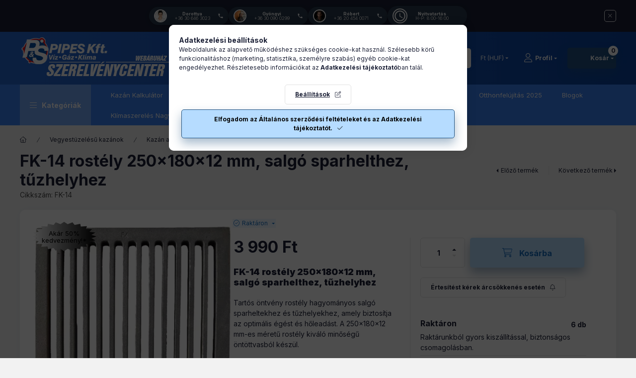

--- FILE ---
content_type: text/html; charset=UTF-8
request_url: https://szerelvenycenter.hu/fk-14-rostely-250x180x20-mm-salgo-sparhelthez-tuzhelyhez
body_size: 37579
content:
<!DOCTYPE html>
<html lang="hu" class="js-ajax-filter-box-checking-force js-ajax-product-list-checking">
    <head>
        <meta charset="utf-8">
<meta name="keywords" content="fk-14 rostély, öntvény rostély 250x180, salgó sparhelt rostély, tűzhely rostély, kazán rostély, sparhelt alkatrész, vegyestüzelésű kazán rostély, 250x180x12 rostély, cserélhető rostély, fűtés alkatrész, klíma, kazán, kémény, szerelvény, fűtés, hűtés, spli">
<meta name="description" content="Tartós öntvény FK-14 rostély 250x180x12mm méretben Salgó sparhelthez és tűzhelyhez. Minőségi kazán alkatrész kedvező áron. Rendelje meg most!, Minőségi klímák, ">
<meta name="robots" content="index, follow">
<meta http-equiv="X-UA-Compatible" content="IE=Edge">
<meta property="og:site_name" content="szerelvenycenter.hu webshop" />
<meta property="og:title" content="FK-14 rostély 250x180x12mm sparhelthez | Szerelvénycenter - ">
<meta property="og:description" content="Tartós öntvény FK-14 rostély 250x180x12mm méretben Salgó sparhelthez és tűzhelyhez. Minőségi kazán alkatrész kedvező áron. Rendelje meg most!, Minőségi klímák, ">
<meta property="og:type" content="product">
<meta property="og:url" content="https://szerelvenycenter.hu/fk-14-rostely-250x180x20-mm-salgo-sparhelthez-tuzhelyhez">
<meta property="og:image" content="https://szerelvenycenter.hu/img/59859/FK-14/FK-14.webp">
<meta name="google-site-verification" content="ExEVZ4RDJnK1YZc0ZIlmRzeobxkaPSEwCuDDjSs_YC4">
<meta property="fb:admins" content="1503421039731588">
<meta name="mobile-web-app-capable" content="yes">
<meta name="apple-mobile-web-app-capable" content="yes">
<meta name="MobileOptimized" content="320">
<meta name="HandheldFriendly" content="true">

<title>FK-14 rostély 250x180x12mm sparhelthez | Szerelvénycenter - </title>


<script>
var service_type="shop";
var shop_url_main="https://szerelvenycenter.hu";
var actual_lang="hu";
var money_len="0";
var money_thousend=" ";
var money_dec=",";
var shop_id=59859;
var unas_design_url="https:"+"/"+"/"+"szerelvenycenter.hu"+"/"+"!common_design"+"/"+"base"+"/"+"002400"+"/";
var unas_design_code='002400';
var unas_base_design_code='2400';
var unas_design_ver=4;
var unas_design_subver=3;
var unas_shop_url='https://szerelvenycenter.hu';
var responsive="yes";
var price_nullcut_disable=1;
var config_plus=new Array();
config_plus['product_tooltip']=1;
config_plus['cart_fly_id']="cart-box__fly-to-desktop";
config_plus['cart_redirect']=1;
config_plus['cart_refresh_force']="1";
config_plus['money_type']='Ft';
config_plus['money_type_display']='Ft';
config_plus['already_registered_email']=1;
config_plus['accessible_design']=true;
var lang_text=new Array();

var UNAS = UNAS || {};
UNAS.shop={"base_url":'https://szerelvenycenter.hu',"domain":'szerelvenycenter.hu',"username":'szerelvenycenter.unas.hu',"id":59859,"lang":'hu',"currency_type":'Ft',"currency_code":'HUF',"currency_rate":'1',"currency_length":0,"base_currency_length":0,"canonical_url":'https://szerelvenycenter.hu/fk-14-rostely-250x180x20-mm-salgo-sparhelthez-tuzhelyhez'};
UNAS.design={"code":'002400',"page":'product_details'};
UNAS.api_auth="8e336c846edbbfeed9f260f77b3f8654";
UNAS.customer={"email":'',"id":0,"group_id":0,"without_registration":0};
UNAS.shop["category_id"]="272608";
UNAS.shop["sku"]="FK-14";
UNAS.shop["product_id"]="428158009";
UNAS.shop["only_private_customer_can_purchase"] = false;
 

UNAS.text = {
    "button_overlay_close": `Bezár`,
    "popup_window": `Felugró ablak`,
    "list": `lista`,
    "updating_in_progress": `frissítés folyamatban`,
    "updated": `frissítve`,
    "is_opened": `megnyitva`,
    "is_closed": `bezárva`,
    "deleted": `törölve`,
    "consent_granted": `hozzájárulás megadva`,
    "consent_rejected": `hozzájárulás elutasítva`,
    "field_is_incorrect": `mező hibás`,
    "error_title": `Hiba!`,
    "product_variants": `termék változatok`,
    "product_added_to_cart": `A termék a kosárba került`,
    "product_added_to_cart_with_qty_problem": `A termékből csak [qty_added_to_cart] [qty_unit] került kosárba`,
    "product_removed_from_cart": `A termék törölve a kosárból`,
    "reg_title_name": `Név`,
    "reg_title_company_name": `Cégnév`,
    "number_of_items_in_cart": `Kosárban lévő tételek száma`,
    "cart_is_empty": `A kosár üres`,
    "cart_updated": `A kosár frissült`
};









window.lazySizesConfig=window.lazySizesConfig || {};
window.lazySizesConfig.loadMode=1;
window.lazySizesConfig.loadHidden=false;

window.dataLayer = window.dataLayer || [];
function gtag(){dataLayer.push(arguments)};
gtag('js', new Date());
</script>

<script src="https://szerelvenycenter.hu/!common_packages/jquery/jquery-3.2.1.js?mod_time=1759314984"></script>
<script src="https://szerelvenycenter.hu/!common_packages/jquery/plugins/migrate/migrate.js?mod_time=1759314984"></script>
<script src="https://szerelvenycenter.hu/!common_packages/jquery/plugins/autocomplete/autocomplete.js?mod_time=1759314984"></script>
<script src="https://szerelvenycenter.hu/!common_packages/jquery/plugins/tools/overlay/overlay.js?mod_time=1759314984"></script>
<script src="https://szerelvenycenter.hu/!common_packages/jquery/plugins/tools/toolbox/toolbox.expose.js?mod_time=1759314984"></script>
<script src="https://szerelvenycenter.hu/!common_packages/jquery/plugins/lazysizes/lazysizes.min.js?mod_time=1759314984"></script>
<script src="https://szerelvenycenter.hu/!common_packages/jquery/plugins/lazysizes/plugins/bgset/ls.bgset.min.js?mod_time=1759314984"></script>
<script src="https://szerelvenycenter.hu/!common_packages/jquery/own/shop_common/exploded/common.js?mod_time=1764831093"></script>
<script src="https://szerelvenycenter.hu/!common_packages/jquery/own/shop_common/exploded/common_overlay.js?mod_time=1759314984"></script>
<script src="https://szerelvenycenter.hu/!common_packages/jquery/own/shop_common/exploded/common_shop_popup.js?mod_time=1759314984"></script>
<script src="https://szerelvenycenter.hu/!common_packages/jquery/own/shop_common/exploded/function_accessibility_focus.js?mod_time=1759314984"></script>
<script src="https://szerelvenycenter.hu/!common_packages/jquery/own/shop_common/exploded/page_product_details.js?mod_time=1759314984"></script>
<script src="https://szerelvenycenter.hu/!common_packages/jquery/own/shop_common/exploded/function_product_subscription.js?mod_time=1759314984"></script>
<script src="https://szerelvenycenter.hu/!common_packages/jquery/own/shop_common/exploded/function_accessibility_status.js?mod_time=1764233415"></script>
<script src="https://szerelvenycenter.hu/!common_packages/jquery/plugins/hoverintent/hoverintent.js?mod_time=1759314984"></script>
<script src="https://szerelvenycenter.hu/!common_packages/jquery/own/shop_tooltip/shop_tooltip.js?mod_time=1759314984"></script>
<script src="https://szerelvenycenter.hu/!common_design/base/002400/main.js?mod_time=1764233415"></script>
<script src="https://szerelvenycenter.hu/!common_packages/jquery/plugins/flickity/v3/flickity.pkgd.min.js?mod_time=1759314984"></script>
<script src="https://szerelvenycenter.hu/!common_packages/jquery/plugins/toastr/toastr.min.js?mod_time=1759314984"></script>
<script src="https://szerelvenycenter.hu/!common_packages/jquery/plugins/tippy/popper-2.4.4.min.js?mod_time=1759314984"></script>
<script src="https://szerelvenycenter.hu/!common_packages/jquery/plugins/tippy/tippy-bundle.umd.min.js?mod_time=1759314984"></script>

<link href="https://szerelvenycenter.hu/temp/shop_59859_0c744af6bd361bf4f5d75d5d12013f78.css?mod_time=1768907042" rel="stylesheet" type="text/css">

<link href="https://szerelvenycenter.hu/fk-14-rostely-250x180x20-mm-salgo-sparhelthez-tuzhelyhez" rel="canonical">
<link href="https://szerelvenycenter.hu/shop_ordered/59859/design_pic/favicon.ico" rel="shortcut icon">
<script>
        var google_consent=1;
    
        gtag('consent', 'default', {
           'ad_storage': 'denied',
           'ad_user_data': 'denied',
           'ad_personalization': 'denied',
           'analytics_storage': 'denied',
           'functionality_storage': 'denied',
           'personalization_storage': 'denied',
           'security_storage': 'granted'
        });

    
        gtag('consent', 'update', {
           'ad_storage': 'denied',
           'ad_user_data': 'denied',
           'ad_personalization': 'denied',
           'analytics_storage': 'denied',
           'functionality_storage': 'denied',
           'personalization_storage': 'denied',
           'security_storage': 'granted'
        });

        </script>
    <script async src="https://www.googletagmanager.com/gtag/js?id=G-KYYVVH4D19"></script>    <script>
    gtag('config', 'G-KYYVVH4D19');

        </script>
        <script>
    var google_analytics=1;

                gtag('event', 'view_item', {
              "currency": "HUF",
              "value": '3990',
              "items": [
                  {
                      "item_id": "FK-14",
                      "item_name": "FK-14 rostély 250x180x12 mm, salgó sparhelthez, tűzhelyhez",
                      "item_category": "Vegyestüzelésű kazánok/Kazán ajtó, kilincs és rostély/Öntvény rostélyok",
                      "price": '3990'
                  }
              ],
              'non_interaction': true
            });
               </script>
           <script>
        gtag('config', 'AW-976462783',{'allow_enhanced_conversions':true});
                </script>
                <script>
                       gtag('config', 'AW-16767743872');
                </script>
                <script>
            gtag('config', 'AW-736360411');
        </script>
            <script>
        var google_ads=1;

                gtag('event','remarketing', {
            'ecomm_pagetype': 'product',
            'ecomm_prodid': ["FK-14"],
            'ecomm_totalvalue': 3990        });
            </script>
        <!-- Google Tag Manager -->
    <script>(function(w,d,s,l,i){w[l]=w[l]||[];w[l].push({'gtm.start':
            new Date().getTime(),event:'gtm.js'});var f=d.getElementsByTagName(s)[0],
            j=d.createElement(s),dl=l!='dataLayer'?'&l='+l:'';j.async=true;j.src=
            'https://www.googletagmanager.com/gtm.js?id='+i+dl;f.parentNode.insertBefore(j,f);
        })(window,document,'script','dataLayer','GTM-KP66CQP');</script>
    <!-- End Google Tag Manager -->

    
    <script>
    var facebook_pixel=1;
    /* <![CDATA[ */
        !function(f,b,e,v,n,t,s){if(f.fbq)return;n=f.fbq=function(){n.callMethod?
            n.callMethod.apply(n,arguments):n.queue.push(arguments)};if(!f._fbq)f._fbq=n;
            n.push=n;n.loaded=!0;n.version='2.0';n.queue=[];t=b.createElement(e);t.async=!0;
            t.src=v;s=b.getElementsByTagName(e)[0];s.parentNode.insertBefore(t,s)}(window,
                document,'script','//connect.facebook.net/en_US/fbevents.js');

        fbq('init', '1342948746561643');
                fbq('track', 'PageView', {}, {eventID:'PageView.aW_R_dbpcGtKAqDjDdKgiQAALSw'});
        
        fbq('track', 'ViewContent', {
            content_name: 'FK-14 rostély 250x180x12 mm, salgó sparhelthez, tűzhelyhez',
            content_category: 'Vegyestüzelésű kazánok > Kazán ajtó, kilincs és rostély > Öntvény rostélyok',
            content_ids: ['FK-14'],
            contents: [{'id': 'FK-14', 'quantity': '1'}],
            content_type: 'product',
            value: 3990,
            currency: 'HUF'
        }, {eventID:'ViewContent.aW_R_dbpcGtKAqDjDdKgiQAALSw'});

        
        $(document).ready(function() {
            $(document).on("addToCart", function(event, product_array){
                facebook_event('AddToCart',{
					content_name: product_array.name,
					content_category: product_array.category,
					content_ids: [product_array.sku],
					contents: [{'id': product_array.sku, 'quantity': product_array.qty}],
					content_type: 'product',
					value: product_array.price,
					currency: 'HUF'
				}, {eventID:'AddToCart.' + product_array.event_id});
            });

            $(document).on("addToFavourites", function(event, product_array){
                facebook_event('AddToWishlist', {
                    content_ids: [product_array.sku],
                    content_type: 'product'
                }, {eventID:'AddToFavourites.' + product_array.event_id});
            });
        });

    /* ]]> */
    </script>
<!-- Arukereso.cz PRODUCT DETAIL script -->
<script>
  (function(t, r, a, c, k, i, n, g) {t["ROIDataObject"] = k;
      t[k]=t[k]||function(){(t[k].q=t[k].q||[]).push(arguments)},t[k].c=i;n=r.createElement(a),
      g=r.getElementsByTagName(a)[0];n.async=1;n.src=c;g.parentNode.insertBefore(n,g)
      })(window, document, "script", "//www.arukereso.hu/ocm/sdk.js?source=unas&version=2&page=product_detail","arukereso", "hu");
</script>
<!-- End Arukereso.hu PRODUCT DETAIL script -->


	<script>
		(function(c,l,a,r,i,t,y){
			c[a]=c[a]||function(){(c[a].q=c[a].q||[]).push(arguments)};
			t=l.createElement(r);t.async=1;t.src="https://www.clarity.ms/tag/"+i;
			y=l.getElementsByTagName(r)[0];y.parentNode.insertBefore(t,y);
		})(window, document, "clarity", "script", "smy72v70b0");
		UNAS.onGrantConsent(function(){
		    window.clarity("consent")
		});
	</script>

<script>


  window.addEventListener("load", function() {
    setTimeout(function() {
      let script = document.createElement("script");
      script.type = 'module';
      script.src = 'https://widget.molin.ai/shop-ai.js?w=kpipck54';
      document.head.append(script);
    }, 5000); // 5000 ms = 5 másodperc
  });


</script>

        <meta content="width=device-width, initial-scale=1.0" name="viewport" />
        <link rel="preconnect" href="https://fonts.gstatic.com">
        <link rel="preload" href="https://fonts.googleapis.com/css2?family=Inter:wght@400;700;900&display=swap" as="style" />
        <link rel="stylesheet" href="https://fonts.googleapis.com/css2?family=Inter:wght@400;700;900&display=swap" media="print" onload="this.media='all'">
        <noscript>
            <link rel="stylesheet" href="https://fonts.googleapis.com/css2?family=Inter:wght@400;700;900&display=swap" />
        </noscript>
        <link rel="preload" href="https://szerelvenycenter.hu/!common_design/own/fonts/2400/customicons/custom-icons.css" as="style">
        <link rel="stylesheet" href="https://szerelvenycenter.hu/!common_design/own/fonts/2400/customicons/custom-icons.css" media="print" onload="this.media='all'">
        <noscript>
            <link rel="stylesheet" href="https://szerelvenycenter.hu/!common_design/own/fonts/2400/customicons/custom-icons.css" />
        </noscript>
        
        
        
        
        

        
        
        
        <link rel="preload" fetchpriority="high"
      imagesizes="(max-width: 505.98px) 96vw,486px"
      imagesrcset="https://szerelvenycenter.hu/img/59859/FK-14/500x500/FK-14.webp?time=1753353198 486w,https://szerelvenycenter.hu/img/59859/FK-14/712x712/FK-14.webp?time=1753353198 712w,https://szerelvenycenter.hu/img/59859/FK-14/800x800/FK-14.webp?time=1753353198 800w"
      href="https://szerelvenycenter.hu/img/59859/FK-14/500x500/FK-14.webp?time=1753353198" as="image"
>
        
        
    </head>


                
                
    
    
    
    
    
    
    
    
    
    
                     
    
    
    
    
    <body class='design_ver4 design_subver1 design_subver2 design_subver3' id="ud_shop_artdet">
    
        <!-- Google Tag Manager (noscript) -->
    <noscript><iframe src="https://www.googletagmanager.com/ns.html?id=GTM-KP66CQP"
                      height="0" width="0" style="display:none;visibility:hidden"></iframe></noscript>
    <!-- End Google Tag Manager (noscript) -->
    <div id="image_to_cart" style="display:none; position:absolute; z-index:100000;"></div>
<div class="overlay_common overlay_warning" id="overlay_cart_add"></div>
<script>$(document).ready(function(){ overlay_init("cart_add",{"onBeforeLoad":false}); });</script>
<div id="overlay_login_outer"></div>	
	<script>
	$(document).ready(function(){
	    var login_redir_init="";

		$("#overlay_login_outer").overlay({
			onBeforeLoad: function() {
                var login_redir_temp=login_redir_init;
                if (login_redir_act!="") {
                    login_redir_temp=login_redir_act;
                    login_redir_act="";
                }

				                    var temp_href="https://szerelvenycenter.hu/sajat-fiokom";
                    if (login_redir_temp!="") temp_href=temp_href+"?login_redir="+encodeURIComponent(login_redir_temp);
					location.href=temp_href;
								},
			top: 50,
						closeOnClick: (config_plus['overlay_close_on_click_forced'] === 1),
			onClose: function(event, overlayIndex) {
				$("#login_redir").val("");
			},
			load: false
		});
		
			});
	function overlay_login() {
		$(document).ready(function(){
			$("#overlay_login_outer").overlay().load();
		});
	}
	function overlay_login_remind() {
        if (unas_design_ver >= 5) {
            $("#overlay_remind").overlay().load();
        } else {
            $(document).ready(function () {
                $("#overlay_login_outer").overlay().close();
                setTimeout('$("#overlay_remind").overlay().load();', 250);
            });
        }
	}

    var login_redir_act="";
    function overlay_login_redir(redir) {
        login_redir_act=redir;
        $("#overlay_login_outer").overlay().load();
    }
	</script>  
	<div class="overlay_common overlay_info" id="overlay_remind"></div>
<script>$(document).ready(function(){ overlay_init("remind",[]); });</script>

	<script>
    	function overlay_login_error_remind() {
		$(document).ready(function(){
			load_login=0;
			$("#overlay_error").overlay().close();
			setTimeout('$("#overlay_remind").overlay().load();', 250);	
		});
	}
	</script>  
	<div class="overlay_common overlay_info" id="overlay_newsletter"></div>
<script>$(document).ready(function(){ overlay_init("newsletter",[]); });</script>

<script>
function overlay_newsletter() {
    $(document).ready(function(){
        $("#overlay_newsletter").overlay().load();
    });
}
</script>
<div class="overlay_common overlay_info" id="overlay_product_subscription"></div>
<script>$(document).ready(function(){ overlay_init("product_subscription",[]); });</script>
<div class="overlay_common overlay_error" id="overlay_script"></div>
<script>$(document).ready(function(){ overlay_init("script",[]); });</script>
    <script>
    $(document).ready(function() {
        $.ajax({
            type: "GET",
            url: "https://szerelvenycenter.hu/shop_ajax/ajax_stat.php",
            data: {master_shop_id:"59859",get_ajax:"1"}
        });
    });
    </script>
    

    
    <div id="container" class="page_shop_artdet_FK_14 readmore-v2
 filter-not-exists filter-box-in-sidebar nav-position-top header-will-fixed fixed-cart-on-artdet">
                        <div class="js-element nanobar js-nanobar" data-element-name="header_text_section_1" role="region" aria-label="nanobar">
        <div class="container">
            <div class="header_text_section_1 nanobar__inner">
                                    <p>
    <meta charset="UTF-8">
    <meta name="viewport" content="width=device-width, initial-scale=1.0">
    <title>Kapcsolat - Mini</title>
</p>
<style>
    * {
        margin: 0;
        padding: 0;
        box-sizing: border-box;
    }
    
    .mini-contact-bar {
        display: flex;
        justify-content: center;
        align-items: center;
        gap: 12px;
        padding: 3px 20px;
        flex-wrap: wrap;
        margin: 0;
    }
    
    .mini-contact-item {
        display: flex;
        align-items: center;
        gap: 6px;
        background: rgba(44, 62, 80, 0.9);
        padding: 5px 10px;
        border-radius: 20px;
        text-decoration: none;
        transition: all 0.3s ease;
        box-shadow: 0 2px 8px rgba(0, 0, 0, 0.2);
        min-width: 160px;
        max-width: 160px;
    }
    
    .mini-contact-item:hover {
        background: rgba(44, 62, 80, 1);
        transform: translateY(-2px);
        box-shadow: 0 4px 12px rgba(0, 0, 0, 0.3);
    }
    
    .mini-avatar {
        width: 26px;
        height: 26px;
        border-radius: 50%;
        object-fit: cover;
        border: 2px solid white;
        flex-shrink: 0;
    }
    
    .mini-info {
        display: flex;
        flex-direction: column;
        gap: 2px;
        flex: 1;
        min-width: 0;
    }
    
    .mini-name {
        font-size: 9px;
        font-weight: 600;
        color: white;
        line-height: 1;
        white-space: nowrap;
        overflow: hidden;
        text-overflow: ellipsis;
    }
    
    .mini-phone {
        font-size: 9px;
        color: #e0e0e0;
        line-height: 1;
        white-space: nowrap;
        overflow: hidden;
        text-overflow: ellipsis;
    }
    
    .mini-icon {
        width: 12px;
        height: 12px;
        fill: white;
        flex-shrink: 0;
    }
    
    /* Tablet és mobil */
    @media (max-width: 768px) {
        .mini-contact-bar {
            gap: 10px;
            padding: 5px 10px;
        }
    
        .mini-contact-item {
            padding: 5px 10px;
        }
    
        .mini-avatar {
            width: 24px;
            height: 24px;
        }
    
        .mini-name {
            font-size: 9px;
        }
    
        .mini-phone {
            font-size: 8px;
        }
    }
</style>


<div class="mini-contact-bar">

    <!-- Dorottya -->
    <a href="tel:+36306463023" class="mini-contact-item">
        <img src="https://images.unsplash.com/photo-1580489944761-15a19d654956?w=100&h=100&fit=crop&crop=faces" alt="Dorottya" class="mini-avatar">
        <div class="mini-info">
            <span class="mini-name">Dorottya</span>
            <span class="mini-phone">+36 30 646 3023</span>
        </div>
        <svg class="mini-icon" viewBox="0 0 24 24">
            <path d="M6.62 10.79c1.44 2.83 3.76 5.14 6.59 6.59l2.2-2.2c.27-.27.67-.36 1.02-.24 1.12.37 2.33.57 3.57.57.55 0 1 .45 1 1V20c0 .55-.45 1-1 1-9.39 0-17-7.61-17-17 0-.55.45-1 1-1h3.5c.55 0 1 .45 1 1 0 1.25.2 2.45.57 3.57.11.35.03.74-.25 1.02l-2.2 2.2z"></path>
        </svg>
    </a>

    <!-- Gyöngyi -->
    <a href="tel:+36300900299" class="mini-contact-item">
        <img src="https://images.unsplash.com/photo-1573496359142-b8d87734a5a2?w=100&h=100&fit=crop&crop=faces" alt="Gyöngyi" class="mini-avatar">
        <div class="mini-info">
            <span class="mini-name">Gyöngyi</span>
            <span class="mini-phone">+36 30 090 0299</span>
        </div>
        <svg class="mini-icon" viewBox="0 0 24 24">
            <path d="M6.62 10.79c1.44 2.83 3.76 5.14 6.59 6.59l2.2-2.2c.27-.27.67-.36 1.02-.24 1.12.37 2.33.57 3.57.57.55 0 1 .45 1 1V20c0 .55-.45 1-1 1-9.39 0-17-7.61-17-17 0-.55.45-1 1-1h3.5c.55 0 1 .45 1 1 0 1.25.2 2.45.57 3.57.11.35.03.74-.25 1.02l-2.2 2.2z"></path>
        </svg>
    </a>

    <!-- Róbert -->
    <a href="tel:+36204540071" class="mini-contact-item">
        <img src="https://images.unsplash.com/photo-1506794778202-cad84cf45f1d?w=100&h=100&fit=crop&crop=faces" alt="Róbert" class="mini-avatar">
        <div class="mini-info">
            <span class="mini-name">Róbert</span>
            <span class="mini-phone">+36 20 454 0071</span>
        </div>
        <svg class="mini-icon" viewBox="0 0 24 24">
            <path d="M6.62 10.79c1.44 2.83 3.76 5.14 6.59 6.59l2.2-2.2c.27-.27.67-.36 1.02-.24 1.12.37 2.33.57 3.57.57.55 0 1 .45 1 1V20c0 .55-.45 1-1 1-9.39 0-17-7.61-17-17 0-.55.45-1 1-1h3.5c.55 0 1 .45 1 1 0 1.25.2 2.45.57 3.57.11.35.03.74-.25 1.02l-2.2 2.2z"></path>
        </svg>
    </a>

    <!-- Nyitvatartás -->
    <div class="mini-contact-item">
        <svg style="width: 26px; height: 26px; flex-shrink: 0; fill: white; border: 2px solid white; border-radius: 50%; box-sizing: content-box;" viewBox="0 0 24 24">
            <path d="M11.99 2C6.47 2 2 6.48 2 12s4.47 10 9.99 10C17.52 22 22 17.52 22 12S17.52 2 11.99 2zM12 20c-4.42 0-8-3.58-8-8s3.58-8 8-8 8 3.58 8 8-3.58 8-8 8zm.5-13H11v6l5.25 3.15.75-1.23-4.5-2.67z"></path>
        </svg>
        <div class="mini-info">
            <span class="mini-name">Nyitvatartás</span>
            <span class="mini-phone">H-P: 8:00-16:00</span>
        </div>
        <svg class="mini-icon" viewBox="0 0 24 24">
            </svg>
            <path d="M6.62 10.79c1.44 2.83 3.76 5.14 6.59 6.59l2.2-2.2c.27-.27.67-.36 1.02-.24 1.12.37 2.33.57 3.57.57.55 0 1 .45 1 1V20c0 .55-.45 1-1 1-9.39 0-17-7.61-17-17 0-.55.45-1 1-1h3.5c.55 0 1 .45 1 1 0 1.25.2 2.45.57 3.57.11.35.03.74-.25 1.02l-2.2 2.2z"></path>
        
    </div>

</div>
                                <button type="button" class="btn btn-close nanobar__btn-close" onclick="closeNanobar(this,'header_text_section_1_hide','session','--nanobar-height');" aria-label="Bezár" title="Bezár"></button>
            </div>
        </div>
    </div>
    <script>
        window.addEventListener("DOMContentLoaded", function() {
            root.style.setProperty('--nanobar-height', getHeight($(".js-nanobar")) + "px");
        });
    </script>
    
                <nav id="nav--mobile-top" class="nav header nav--mobile nav--top d-sm-none js-header js-header-fixed">
            <div class="header-inner js-header-inner w-100">
                <div class="d-flex justify-content-center d-sm-none">
                                        <button type="button" class="hamburger-box__dropdown-btn-mobile burger btn dropdown__btn" id="hamburger-box__dropdown-btn"
                            aria-label="Kategóriák" aria-haspopup="dialog" aria-expanded="false" aria-controls="hamburger-box__dropdown"
                            data-btn-for="#hamburger-box__dropdown"
                    >
                        <span class="burger__lines">
                            <span class="burger__line"></span>
                            <span class="burger__line"></span>
                            <span class="burger__line"></span>
                        </span>
                        <span class="dropdown__btn-text">
                            Kategóriák
                        </span>
                    </button>
                                        <button class="search-box__dropdown-btn btn dropdown__btn" type="button" data-btn-for="#search-box__dropdown"
                            aria-label="Keresés az áruházban..." aria-haspopup="dialog" aria-expanded="false" aria-controls="search-box__dropdown"
                    >
                        <span class="search-box__dropdown-btn-icon dropdown__btn-icon icon--search"></span>
                    </button>

                    

                    

                                        <button class="lang-and-money__dropdown-btn btn dropdown__btn"
                            aria-label="Nyelv és pénznem váltás" aria-haspopup="dialog" aria-expanded="false" aria-controls="lang-and-money__dropdown"
                            type="button" data-btn-for="#lang-and-money__dropdown"
                    >
                        <span class="lang-and-money__dropdown-btn-icon dropdown__btn-icon icon--globe"></span>
                    </button>
                    
                            <button class="profile__dropdown-btn js-profile-btn btn dropdown__btn" id="profile__dropdown-btn" type="button"
            data-orders="https://szerelvenycenter.hu/shop_order_track.php" data-btn-for="#profile__dropdown"
            aria-label="Profil" aria-haspopup="dialog" aria-expanded="false" aria-controls="profile__dropdown"
    >
        <span class="profile__dropdown-btn-icon dropdown__btn-icon icon--user"></span>
        <span class="profile__text dropdown__btn-text">Profil</span>
            </button>
    
    
                    <button class="cart-box__dropdown-btn btn dropdown__btn js-cart-box-loaded-by-ajax"
                            aria-label="Kosár megtekintése" aria-haspopup="dialog" aria-expanded="false" aria-controls="cart-box__dropdown"
                            type="button" data-btn-for="#cart-box__dropdown"                    >
                        <span class="cart-box__dropdown-btn-icon dropdown__btn-icon icon--cart"></span>
                        <span class="cart-box__text dropdown__btn-text">Kosár</span>
                                    <span id="box_cart_content" class="cart-box">                <span class="bubble cart-box__bubble"><span class="sr-only">Kosárban lévő tételek száma:</span>0</span>
            </span>
    
                    </button>
                </div>
            </div>
        </nav>
                        <header class="header header--mobile py-3 px-4 d-flex justify-content-center d-sm-none position-relative">
                <div id="header_logo_img2" class="js-element header_logo logo" data-element-name="header_logo">
        <div class="header_logo-img-container">
            <div class="header_logo-img-wrapper">
                                                <a class="has-img" href="https://szerelvenycenter.hu/">                    <picture>
                                                <source width="400" height="106" media="(max-width: 575.98px)" srcset="https://szerelvenycenter.hu/!common_design/custom/szerelvenycenter.unas.hu/element/layout_hu_header_logo-400x120_1_small.png?time=1765367109 400w" sizes="400px"/>
                                                <source srcset="https://szerelvenycenter.hu/!common_design/custom/szerelvenycenter.unas.hu/element/layout_hu_header_logo-400x120_1_default.png?time=1765367109 1x" />
                        <img                              src="https://szerelvenycenter.hu/!common_design/custom/szerelvenycenter.unas.hu/element/layout_hu_header_logo-400x120_1_default.png?time=1765367109"                             
                             alt="Szerelvénycenter webáruház                        "/>
                    </picture>
                    </a>                                        </div>
        </div>
    </div>

                        
        
        </header>
        <header id="header--desktop" class="header header--desktop d-none d-sm-block js-header js-header-fixed">
            <div class="header-inner js-header-inner">
                <div class="header__top">
                    <div class="container">
                        <div class="header__top-inner">
                            <div class="row no-gutters gutters-md-10 justify-content-center align-items-center">
                                <div class="header__top-left col col-xl-auto">
                                    <div class="header__left-inner d-flex align-items-center">
                                                                                <div class="nav-link--products-placeholder-on-fixed-header burger btn">
                                            <span class="burger__lines">
                                                <span class="burger__line"></span>
                                                <span class="burger__line"></span>
                                                <span class="burger__line"></span>
                                            </span>
                                            <span class="burger__text dropdown__btn-text">
                                                Kategóriák
                                            </span>
                                        </div>
                                        <button type="button" class="hamburger-box__dropdown-btn burger btn dropdown__btn d-lg-none" id="hamburger-box__dropdown-btn2"
                                                aria-label="Kategóriák" aria-haspopup="dialog" aria-expanded="false" aria-controls="hamburger-box__dropdown"
                                                data-btn-for="#hamburger-box__dropdown"
                                        >
                                            <span class="burger__lines">
                                              <span class="burger__line"></span>
                                              <span class="burger__line"></span>
                                              <span class="burger__line"></span>
                                            </span>
                                            <span class="burger__text dropdown__btn-text">
                                              Kategóriák
                                            </span>
                                        </button>
                                                                                    <div id="header_logo_img" class="js-element header_logo logo" data-element-name="header_logo">
        <div class="header_logo-img-container">
            <div class="header_logo-img-wrapper">
                                                <a class="has-img" href="https://szerelvenycenter.hu/">                    <picture>
                                                <source width="400" height="106" media="(max-width: 575.98px)" srcset="https://szerelvenycenter.hu/!common_design/custom/szerelvenycenter.unas.hu/element/layout_hu_header_logo-400x120_1_small.png?time=1765367109 400w" sizes="400px"/>
                                                <source srcset="https://szerelvenycenter.hu/!common_design/custom/szerelvenycenter.unas.hu/element/layout_hu_header_logo-400x120_1_default.png?time=1765367109 1x" />
                        <img                              src="https://szerelvenycenter.hu/!common_design/custom/szerelvenycenter.unas.hu/element/layout_hu_header_logo-400x120_1_default.png?time=1765367109"                             
                             alt="Szerelvénycenter webáruház                        "/>
                    </picture>
                    </a>                                        </div>
        </div>
    </div>

                                        
                                    </div>
                                </div>
                                <div class="header__top-right col-auto col-xl d-flex justify-content-end align-items-center">
                                    <button class="search-box__dropdown-btn btn dropdown__btn d-xl-none" id="#search-box__dropdown-btn2"
                                            aria-label="Keresés az áruházban..." aria-haspopup="dialog" aria-expanded="false" aria-controls="search-box__dropdown2"
                                            type="button" data-btn-for="#search-box__dropdown2"
                                    >
                                        <span class="search-box__dropdown-btn-icon dropdown__btn-icon icon--search"></span>
                                        <span class="search-box__text dropdown__btn-text">Keresés</span>
                                    </button>
                                    <div class="search-box__dropdown dropdown__content dropdown__content-till-lg" id="search-box__dropdown2" data-content-for="#search-box__dropdown-btn2" data-content-direction="full">
                                        <span class="dropdown__caret"></span>
                                        <button class="dropdown__btn-close search-box__dropdown__btn-close btn btn-close" type="button" aria-label="Bezár"></button>
                                        <div class="dropdown__content-inner search-box__inner position-relative js-search browser-is-chrome"
     id="box_search_content2">
    <form name="form_include_search2" id="form_include_search2" action="https://szerelvenycenter.hu/shop_search.php" method="get">
    <div class="search-box__form-inner d-flex flex-column">
        <div class="form-group box-search-group mb-0 js-search-smart-insert-after-here">
            <input data-stay-visible-breakpoint="1280" id="box_search_input2" class="search-box__input ac_input js-search-input form-control"
                   name="search" pattern=".{3,100}" aria-label="Keresés az áruházban..." title="Hosszabb kereső kifejezést írjon be!"
                   placeholder="Keresés az áruházban..." type="search" maxlength="100" autocomplete="off" required                   role="combobox" aria-autocomplete="list" aria-expanded="false"
                                      aria-controls="autocomplete-categories autocomplete-products"
                               >
            <div class="search-box__search-btn-outer input-group-append" title="Keresés">
                <button class="btn search-box__search-btn" aria-label="Keresés">
                    <span class="search-box__search-btn-icon icon--search"></span>
                </button>
            </div>
            <div class="search__loading">
                <div class="loading-spinner--small"></div>
            </div>
        </div>
        <div class="ac_results2">
            <span class="ac_result__caret"></span>
        </div>
    </div>
    </form>
</div>

                                    </div>
                                                                        <div class="lang-and-money__wrapper align-self-center d-none d-lg-flex">
                                                
        <div class="currency-box-mobile">
    <form action="https://szerelvenycenter.hu/shop_moneychange.php" name="form_moneychange" method="post"><input name="file_back" type="hidden" value="/fk-14-rostely-250x180x20-mm-salgo-sparhelthez-tuzhelyhez">
    <div class="currency-select-group form-group form-select-group form-select-group-sm mb-0">
        <select class="form-control form-control-sm border-0 money-select" aria-label="Pénznem váltás" name="session_money_select" id="session_money_select" onchange="document.form_moneychange.submit();">
            <option value="-1" selected="selected">Ft (HUF)</option>
                        <option value="0">EUR</option>
                    </select>
    </div>
    </form>
</div>


    
                                    </div>
                                    <button class="lang-and-money__dropdown-btn btn dropdown__btn d-lg-none"
                                            aria-label="Nyelv és pénznem váltás" aria-haspopup="dialog" aria-expanded="false" aria-controls="lang-and-money__dropdown"
                                            type="button" data-btn-for="#lang-and-money__dropdown"
                                    >
                                        <span class="lang-and-money__dropdown-btn-icon dropdown__btn-icon icon--globe"></span>
                                    </button>
                                                                                <button class="profile__dropdown-btn js-profile-btn btn dropdown__btn" id="profile__dropdown-btn2" type="button"
            data-orders="https://szerelvenycenter.hu/shop_order_track.php" data-btn-for="#profile__dropdown"
            aria-label="Profil" aria-haspopup="dialog" aria-expanded="false" aria-controls="profile__dropdown"
    >
        <span class="profile__dropdown-btn-icon dropdown__btn-icon icon--user"></span>
        <span class="profile__text dropdown__btn-text">Profil</span>
            </button>
    
    
                                    <button id="cart-box__fly-to-desktop" class="cart-box__dropdown-btn btn dropdown__btn js-cart-box-loaded-by-ajax"
                                            aria-label="Kosár megtekintése" aria-describedby="box_cart_content" aria-haspopup="dialog" aria-expanded="false" aria-controls="cart-box__dropdown"
                                            type="button" data-btn-for="#cart-box__dropdown"                                    >
                                        <span class="cart-box__dropdown-btn-icon dropdown__btn-icon icon--cart"></span>
                                        <span class="cart-box__text dropdown__btn-text">Kosár</span>
                                        <span class="bubble cart-box__bubble">-</span>
                                    </button>
                                </div>
                            </div>
                        </div>
                    </div>
                </div>
                                <div class="header__bottom">
                    <div class="container">
                        <nav class="navbar d-none d-lg-flex navbar-expand navbar-light align-items-stretch">
                                                        <ul id="nav--cat" class="nav nav--cat js-navbar-nav">
                                <li class="nav-item dropdown nav--main nav-item--products">
                                    <a class="nav-link nav-link--products burger d-lg-flex" href="#" onclick="event.preventDefault();" role="button" data-text="Kategóriák" data-toggle="dropdown"
                                       aria-label="Kategóriák" aria-haspopup="dialog" aria-controls="dropdown-cat"
                                        aria-expanded="false"                                    >
                                        <span class="burger__lines">
                                            <span class="burger__line"></span>
                                            <span class="burger__line"></span>
                                            <span class="burger__line"></span>
                                        </span>
                                        <span class="burger__text dropdown__btn-text">
                                            Kategóriák
                                        </span>
                                    </a>
                                    <div id="dropdown-cat" class="dropdown-menu d-none d-block clearfix dropdown--cat with-avoid-breaking-megasubmenu dropdown--level-0">
                                                    <ul class="nav-list--0" aria-label="Kategóriák">
            <li id="nav-item-stock" class="nav-item spec-item js-nav-item-stock">
                        <a class="nav-link" href="https://szerelvenycenter.hu/raktaron-levo-termekek"               aria-label="Raktáron lévő termékek kategória"
                           >
                                            <span class="nav-link__text">
                    Raktáron lévő termékek                </span>
            </a>
                    </li>
            <li id="nav-item-993788" class="nav-item js-nav-item-993788">
                        <a class="nav-link" href="https://szerelvenycenter.hu/Klimak-ajandekkal"               aria-label="Klímák ajándékkal kategória"
                           >
                                            <span class="nav-link__text">
                    Klímák ajándékkal                </span>
            </a>
                    </li>
            <li id="nav-item-584990" class="nav-item js-nav-item-584990">
                        <a class="nav-link" href="https://szerelvenycenter.hu/futesre-optimalizalt-split-klima"               aria-label="Fűtésre optimalizált klímák kategória"
                           >
                                            <span class="nav-link__text">
                    Fűtésre optimalizált klímák                </span>
            </a>
                    </li>
            <li id="nav-item-631901" class="nav-item js-nav-item-631901">
                        <a class="nav-link" href="https://szerelvenycenter.hu/akcios-termekek-keszlet-erejeig"               aria-label="Akciós termékek – készlet erejéig! kategória"
                           >
                                            <span class="nav-link__text">
                    Akciós termékek – készlet erejéig!                </span>
            </a>
                    </li>
            <li id="nav-item-746497" class="nav-item dropdown js-nav-item-746497">
                        <a class="nav-link" href="https://szerelvenycenter.hu/klima"               aria-label="Klima kategória"
                data-toggle="dropdown" data-mouseover="handleSub('746497','https://szerelvenycenter.hu/shop_ajax/ajax_box_cat.php?get_ajax=1&type=layout&change_lang=hu&level=1&key=746497&box_var_name=shop_cat&box_var_layout_cache=1&box_var_expand_cache=yes&box_var_expand_cache_name=desktop&box_var_layout_level0=0&box_var_layout_level1=1&box_var_layout=2&box_var_ajax=1&box_var_section=content&box_var_highlight=yes&box_var_type=expand&box_var_div=no');" aria-haspopup="true" aria-expanded="false"            >
                                            <span class="nav-link__text">
                    Klima                </span>
            </a>
                        <div class="megasubmenu dropdown-menu">
                <div class="megasubmenu__sticky-content">
                    <div class="loading-spinner"></div>
                </div>
                            </div>
                    </li>
            <li id="nav-item-849620" class="nav-item dropdown js-nav-item-849620">
                        <a class="nav-link" href="https://szerelvenycenter.hu/gazuzemu-keszulekek"               aria-label="Gázüzemű készülékek kategória"
                data-toggle="dropdown" data-mouseover="handleSub('849620','https://szerelvenycenter.hu/shop_ajax/ajax_box_cat.php?get_ajax=1&type=layout&change_lang=hu&level=1&key=849620&box_var_name=shop_cat&box_var_layout_cache=1&box_var_expand_cache=yes&box_var_expand_cache_name=desktop&box_var_layout_level0=0&box_var_layout_level1=1&box_var_layout=2&box_var_ajax=1&box_var_section=content&box_var_highlight=yes&box_var_type=expand&box_var_div=no');" aria-haspopup="true" aria-expanded="false"            >
                                            <span class="nav-link__text">
                    Gázüzemű készülékek                </span>
            </a>
                        <div class="megasubmenu dropdown-menu">
                <div class="megasubmenu__sticky-content">
                    <div class="loading-spinner"></div>
                </div>
                            </div>
                    </li>
            <li id="nav-item-303092" class="nav-item dropdown js-nav-item-303092">
                        <a class="nav-link" href="https://szerelvenycenter.hu/vegyestuzelesu-kazanok"               aria-label="Vegyestüzelésű kazánok kategória"
                data-toggle="dropdown" data-mouseover="handleSub('303092','https://szerelvenycenter.hu/shop_ajax/ajax_box_cat.php?get_ajax=1&type=layout&change_lang=hu&level=1&key=303092&box_var_name=shop_cat&box_var_layout_cache=1&box_var_expand_cache=yes&box_var_expand_cache_name=desktop&box_var_layout_level0=0&box_var_layout_level1=1&box_var_layout=2&box_var_ajax=1&box_var_section=content&box_var_highlight=yes&box_var_type=expand&box_var_div=no');" aria-haspopup="true" aria-expanded="false"            >
                                            <span class="nav-link__text">
                    Vegyestüzelésű kazánok                </span>
            </a>
                        <div class="megasubmenu dropdown-menu">
                <div class="megasubmenu__sticky-content">
                    <div class="loading-spinner"></div>
                </div>
                            </div>
                    </li>
            <li id="nav-item-999952" class="nav-item dropdown js-nav-item-999952">
                        <a class="nav-link" href="https://szerelvenycenter.hu/szigetelt-kemenyek"               aria-label="Szigetelt kémények kategória"
                data-toggle="dropdown" data-mouseover="handleSub('999952','https://szerelvenycenter.hu/shop_ajax/ajax_box_cat.php?get_ajax=1&type=layout&change_lang=hu&level=1&key=999952&box_var_name=shop_cat&box_var_layout_cache=1&box_var_expand_cache=yes&box_var_expand_cache_name=desktop&box_var_layout_level0=0&box_var_layout_level1=1&box_var_layout=2&box_var_ajax=1&box_var_section=content&box_var_highlight=yes&box_var_type=expand&box_var_div=no');" aria-haspopup="true" aria-expanded="false"            >
                                            <span class="nav-link__text">
                    Szigetelt kémények                </span>
            </a>
                        <div class="megasubmenu dropdown-menu">
                <div class="megasubmenu__sticky-content">
                    <div class="loading-spinner"></div>
                </div>
                            </div>
                    </li>
            <li id="nav-item-483801" class="nav-item dropdown js-nav-item-483801">
                        <a class="nav-link" href="https://szerelvenycenter.hu/kazan-kiegeszitok"               aria-label="Kazán kiegészítők kategória"
                data-toggle="dropdown" data-mouseover="handleSub('483801','https://szerelvenycenter.hu/shop_ajax/ajax_box_cat.php?get_ajax=1&type=layout&change_lang=hu&level=1&key=483801&box_var_name=shop_cat&box_var_layout_cache=1&box_var_expand_cache=yes&box_var_expand_cache_name=desktop&box_var_layout_level0=0&box_var_layout_level1=1&box_var_layout=2&box_var_ajax=1&box_var_section=content&box_var_highlight=yes&box_var_type=expand&box_var_div=no');" aria-haspopup="true" aria-expanded="false"            >
                                            <span class="nav-link__text">
                    Kazán kiegészítők                </span>
            </a>
                        <div class="megasubmenu dropdown-menu">
                <div class="megasubmenu__sticky-content">
                    <div class="loading-spinner"></div>
                </div>
                            </div>
                    </li>
            <li id="nav-item-775240" class="nav-item dropdown js-nav-item-775240">
                        <a class="nav-link" href="https://szerelvenycenter.hu/kalyha-es-kandallo"               aria-label="Kályha és kandalló kategória"
                data-toggle="dropdown" data-mouseover="handleSub('775240','https://szerelvenycenter.hu/shop_ajax/ajax_box_cat.php?get_ajax=1&type=layout&change_lang=hu&level=1&key=775240&box_var_name=shop_cat&box_var_layout_cache=1&box_var_expand_cache=yes&box_var_expand_cache_name=desktop&box_var_layout_level0=0&box_var_layout_level1=1&box_var_layout=2&box_var_ajax=1&box_var_section=content&box_var_highlight=yes&box_var_type=expand&box_var_div=no');" aria-haspopup="true" aria-expanded="false"            >
                                            <span class="nav-link__text">
                    Kályha és kandalló                </span>
            </a>
                        <div class="megasubmenu dropdown-menu">
                <div class="megasubmenu__sticky-content">
                    <div class="loading-spinner"></div>
                </div>
                            </div>
                    </li>
            <li id="nav-item-313192" class="nav-item dropdown js-nav-item-313192">
                        <a class="nav-link" href="https://szerelvenycenter.hu/radiatorok"               aria-label="Radiátorok kategória"
                data-toggle="dropdown" data-mouseover="handleSub('313192','https://szerelvenycenter.hu/shop_ajax/ajax_box_cat.php?get_ajax=1&type=layout&change_lang=hu&level=1&key=313192&box_var_name=shop_cat&box_var_layout_cache=1&box_var_expand_cache=yes&box_var_expand_cache_name=desktop&box_var_layout_level0=0&box_var_layout_level1=1&box_var_layout=2&box_var_ajax=1&box_var_section=content&box_var_highlight=yes&box_var_type=expand&box_var_div=no');" aria-haspopup="true" aria-expanded="false"            >
                                            <span class="nav-link__text">
                    Radiátorok                </span>
            </a>
                        <div class="megasubmenu dropdown-menu">
                <div class="megasubmenu__sticky-content">
                    <div class="loading-spinner"></div>
                </div>
                            </div>
                    </li>
            <li id="nav-item-526679" class="nav-item dropdown js-nav-item-526679">
                        <a class="nav-link" href="https://szerelvenycenter.hu/puffer-tartalyok-es-tarolok"               aria-label="Puffer tartályok és tárolók kategória"
                data-toggle="dropdown" data-mouseover="handleSub('526679','https://szerelvenycenter.hu/shop_ajax/ajax_box_cat.php?get_ajax=1&type=layout&change_lang=hu&level=1&key=526679&box_var_name=shop_cat&box_var_layout_cache=1&box_var_expand_cache=yes&box_var_expand_cache_name=desktop&box_var_layout_level0=0&box_var_layout_level1=1&box_var_layout=2&box_var_ajax=1&box_var_section=content&box_var_highlight=yes&box_var_type=expand&box_var_div=no');" aria-haspopup="true" aria-expanded="false"            >
                                            <span class="nav-link__text">
                    Puffer tartályok és tárolók                </span>
            </a>
                        <div class="megasubmenu dropdown-menu">
                <div class="megasubmenu__sticky-content">
                    <div class="loading-spinner"></div>
                </div>
                            </div>
                    </li>
            <li id="nav-item-757155" class="nav-item dropdown js-nav-item-757155">
                        <a class="nav-link" href="https://szerelvenycenter.hu/hoszivattyuk"               aria-label="Hőszivattyúk kategória"
                data-toggle="dropdown" data-mouseover="handleSub('757155','https://szerelvenycenter.hu/shop_ajax/ajax_box_cat.php?get_ajax=1&type=layout&change_lang=hu&level=1&key=757155&box_var_name=shop_cat&box_var_layout_cache=1&box_var_expand_cache=yes&box_var_expand_cache_name=desktop&box_var_layout_level0=0&box_var_layout_level1=1&box_var_layout=2&box_var_ajax=1&box_var_section=content&box_var_highlight=yes&box_var_type=expand&box_var_div=no');" aria-haspopup="true" aria-expanded="false"            >
                                            <span class="nav-link__text">
                    Hőszivattyúk                </span>
            </a>
                        <div class="megasubmenu dropdown-menu">
                <div class="megasubmenu__sticky-content">
                    <div class="loading-spinner"></div>
                </div>
                            </div>
                    </li>
            <li id="nav-item-226658" class="nav-item dropdown js-nav-item-226658">
                        <a class="nav-link" href="https://szerelvenycenter.hu/kerti-szivattyuk"               aria-label="Kerti szivattyúk kategória"
                data-toggle="dropdown" data-mouseover="handleSub('226658','https://szerelvenycenter.hu/shop_ajax/ajax_box_cat.php?get_ajax=1&type=layout&change_lang=hu&level=1&key=226658&box_var_name=shop_cat&box_var_layout_cache=1&box_var_expand_cache=yes&box_var_expand_cache_name=desktop&box_var_layout_level0=0&box_var_layout_level1=1&box_var_layout=2&box_var_ajax=1&box_var_section=content&box_var_highlight=yes&box_var_type=expand&box_var_div=no');" aria-haspopup="true" aria-expanded="false"            >
                                            <span class="nav-link__text">
                    Kerti szivattyúk                </span>
            </a>
                        <div class="megasubmenu dropdown-menu">
                <div class="megasubmenu__sticky-content">
                    <div class="loading-spinner"></div>
                </div>
                            </div>
                    </li>
            <li id="nav-item-289280" class="nav-item dropdown js-nav-item-289280">
                        <a class="nav-link" href="https://szerelvenycenter.hu/keringeto-szivattyuk"               aria-label="Keringető szivattyúk kategória"
                data-toggle="dropdown" data-mouseover="handleSub('289280','https://szerelvenycenter.hu/shop_ajax/ajax_box_cat.php?get_ajax=1&type=layout&change_lang=hu&level=1&key=289280&box_var_name=shop_cat&box_var_layout_cache=1&box_var_expand_cache=yes&box_var_expand_cache_name=desktop&box_var_layout_level0=0&box_var_layout_level1=1&box_var_layout=2&box_var_ajax=1&box_var_section=content&box_var_highlight=yes&box_var_type=expand&box_var_div=no');" aria-haspopup="true" aria-expanded="false"            >
                                            <span class="nav-link__text">
                    Keringető szivattyúk                </span>
            </a>
                        <div class="megasubmenu dropdown-menu">
                <div class="megasubmenu__sticky-content">
                    <div class="loading-spinner"></div>
                </div>
                            </div>
                    </li>
        </ul>

    
                                    </div>
                                </li>
                            </ul>
                                                                                                                    
    <ul aria-label="Menüpontok" id="nav--menu" class="nav nav--menu js-navbar-nav">
                <li class="nav-item nav--main js-nav-item-668348">
                        <a class="nav-link" href="https://szerelvenycenter.hu/kazan-kalkulator" >
                            Kazán Kalkulátor
            </a>
                    </li>
                <li class="nav-item nav--main js-nav-item-496031">
                        <a class="nav-link" href="https://szerelvenycenter.hu/klima-kalkulator" >
                            Klíma kalkulátor
            </a>
                    </li>
                <li class="nav-item nav--main js-nav-item-424739">
                        <a class="nav-link" href="https://szerelvenycenter.hu/markafuggetlen-hem-plusz-program" >
                            Márkafüggetlen HEM 
            </a>
                    </li>
                <li class="nav-item nav--main js-nav-item-884970">
                        <a class="nav-link" href="https://szerelvenycenter.hu/gree-hem-plusz-szerelvenycenter" >
                            Gree HEM Plusz 
            </a>
                    </li>
                <li class="nav-item nav--main js-nav-item-815412">
                        <a class="nav-link" href="https://szerelvenycenter.hu/kategoriak" >
                            Összes kategória
            </a>
                    </li>
                <li class="nav-item nav--main js-nav-item-131327">
                        <a class="nav-link" href="https://szerelvenycenter.hu/otthonfelujitasi-tamogatas" >
                            Otthonfelújítás 2025
            </a>
                    </li>
                <li class="nav-item nav--main js-nav-item-463755">
                        <a class="nav-link" href="https://szerelvenycenter.hu/blogok-es-cikkek" >
                            Blogok
            </a>
                    </li>
                <li class="nav-item nav--main js-nav-item-302140">
                        <a class="nav-link" href="https://szerelvenycenter.hu/klimaszereles-nagykanizsa" >
                            Klímaszerelés Nagykanizsa
            </a>
                    </li>
            </ul>

    
                                                    </nav>
                        <script>
    let addOverflowHidden = function() {
        $('.hamburger-box__dropdown-inner').addClass('overflow-hidden');
    }
    function scrollToBreadcrumb() {
        scrollToElement({ element: '.nav-list-breadcrumb', offset: getVisibleDistanceTillHeaderBottom(), scrollIn: '.hamburger-box__dropdown-inner', container: '.hamburger-box__dropdown-inner', duration: 0, callback: addOverflowHidden });
    }

    function setHamburgerBoxHeight(height) {
        $('.hamburger-box__dropdown').css('height', height + 80);
    }

    let mobileMenuScrollData = [];

    function handleSub2(thisOpenBtn, id, ajaxUrl) {
        let navItem = $('#nav-item-'+id+'--m');
        let openBtn = $(thisOpenBtn);
        let $thisScrollableNavList = navItem.closest('.nav-list-mobile');
        let thisNavListLevel = $thisScrollableNavList.data("level");

        if ( thisNavListLevel == 0 ) {
            $thisScrollableNavList = navItem.closest('.hamburger-box__dropdown-inner');
        }
        mobileMenuScrollData["level_" + thisNavListLevel + "_position"] = $thisScrollableNavList.scrollTop();
        mobileMenuScrollData["level_" + thisNavListLevel + "_element"] = $thisScrollableNavList;

        if (!navItem.hasClass('ajax-loading')) {
            if (catSubOpen2(openBtn, navItem)) {
                if (ajaxUrl) {
                    if (!navItem.hasClass('ajax-loaded')) {
                        catSubLoad2(navItem, ajaxUrl);
                    } else {
                        scrollToBreadcrumb();
                    }
                } else {
                    scrollToBreadcrumb();
                }
            }
        }
    }
    function catSubOpen2(openBtn,navItem) {
        let thisSubMenu = navItem.find('.nav-list-menu--sub').first();
        let thisParentMenu = navItem.closest('.nav-list-menu');
        thisParentMenu.addClass('hidden');

        if (navItem.hasClass('show')) {
            openBtn.attr('aria-expanded','false');
            navItem.removeClass('show');
            thisSubMenu.removeClass('show');
        } else {
            openBtn.attr('aria-expanded','true');
            navItem.addClass('show');
            thisSubMenu.addClass('show');
            if (window.matchMedia('(min-width: 576px) and (max-width: 1259.8px )').matches) {
                let thisSubMenuHeight = thisSubMenu.outerHeight();
                if (thisSubMenuHeight > 0) {
                    setHamburgerBoxHeight(thisSubMenuHeight);
                }
            }
        }
        return true;
    }
    function catSubLoad2(navItem, ajaxUrl){
        let thisSubMenu = $('.nav-list-menu--sub', navItem);
        $.ajax({
            type: 'GET',
            url: ajaxUrl,
            beforeSend: function(){
                navItem.addClass('ajax-loading');
                setTimeout(function (){
                    if (!navItem.hasClass('ajax-loaded')) {
                        navItem.addClass('ajax-loader');
                        thisSubMenu.addClass('loading');
                    }
                }, 150);
            },
            success:function(data){
                thisSubMenu.html(data);
                $(document).trigger("ajaxCatSubLoaded");

                let thisParentMenu = navItem.closest('.nav-list-menu');
                let thisParentBreadcrumb = thisParentMenu.find('> .nav-list-breadcrumb');

                /* ha már van a szülőnek breadcrumbja, akkor azt hozzáfűzzük a gyerekhez betöltéskor */
                if (thisParentBreadcrumb.length > 0) {
                    let thisParentLink = thisParentBreadcrumb.find('.nav-list-parent-link').clone();
                    let thisSubMenuParentLink = thisSubMenu.find('.nav-list-parent-link');
                    thisParentLink.insertBefore(thisSubMenuParentLink);
                }

                navItem.removeClass('ajax-loading ajax-loader').addClass('ajax-loaded');
                thisSubMenu.removeClass('loading');
                if (window.matchMedia('(min-width: 576px) and (max-width: 1259.8px )').matches) {
                    let thisSubMenuHeight = thisSubMenu.outerHeight();
                    setHamburgerBoxHeight(thisSubMenuHeight);
                }
                scrollToBreadcrumb();
            }
        });
    }
    function catBack(thisBtn) {
        let thisCatLevel = $(thisBtn).closest('.nav-list-menu--sub');
        let thisParentItem = $(thisBtn).closest('.nav-item.show');
        let thisParentMenu = thisParentItem.closest('.nav-list-menu');

        if ( $(thisBtn).data("belongs-to-level") == 0 ) {
            mobileMenuScrollData["level_0_element"].animate({ scrollTop: mobileMenuScrollData["level_0_position"] }, 0, function() {});
        }

        if (window.matchMedia('(min-width: 576px) and (max-width: 1259.8px )').matches) {
            let thisParentMenuHeight = 0;
            if ( thisParentItem.parent('ul').hasClass('nav-list-mobile--0') ) {
                let sumHeight = 0;
                $( thisParentItem.closest('.hamburger-box__dropdown-nav-lists-wrapper').children() ).each(function() {
                    sumHeight+= $(this).outerHeight(true);
                });
                thisParentMenuHeight = sumHeight;
            } else {
                thisParentMenuHeight = thisParentMenu.outerHeight();
            }
            setHamburgerBoxHeight(thisParentMenuHeight);
        }
        if ( thisParentItem.parent('ul').hasClass('nav-list-mobile--0') ) {
            $('.hamburger-box__dropdown-inner').removeClass('overflow-hidden');
        }
        thisParentMenu.removeClass('hidden');
        thisCatLevel.removeClass('show');
        thisParentItem.removeClass('show');
        thisParentItem.find('.nav-button').attr('aria-expanded','false');
        return true;
    }

    function handleSub($id, $ajaxUrl) {
        let $navItem = $('#nav-item-'+$id);

        if (!$navItem.hasClass('ajax-loading')) {
            if (catSubOpen($navItem)) {
                if (!$navItem.hasClass('ajax-loaded')) {
                    catSubLoad($id, $ajaxUrl);
                }
            }
        }
    }

    function catSubOpen($navItem) {
        handleCloseDropdowns();
        let thisNavLink = $navItem.find('> .nav-link');
        let thisNavItem = thisNavLink.parent();
        let thisNavbarNav = $('.js-navbar-nav');
        let thisDropdownMenu = thisNavItem.find('.dropdown-menu').first();

        /*remove is-opened class form the rest menus (cat+plus)*/
        thisNavbarNav.find('.show').not(thisNavItem).not('.nav-item--products').not('.dropdown--cat').removeClass('show');

        /* check handler exists */
        let existingHandler = thisNavItem.data('keydownHandler');

        /* is has, off it */
        if (existingHandler) {
            thisNavItem.off('keydown', existingHandler);
        }

        const focusExitHandler = function(e) {
            if (e.key === "Escape") {
                handleCloseDropdownCat(false,{
                    reason: 'escape',
                    element: thisNavItem,
                    handler: focusExitHandler
                });
            }
        }

        if (thisNavItem.hasClass('show')) {
            thisNavLink.attr('aria-expanded','false');
            thisNavItem.removeClass('show');
            thisDropdownMenu.removeClass('show');
            $('html').removeClass('cat-megasubmenu-opened');
            $('#dropdown-cat').removeClass('has-opened');

            thisNavItem.off('keydown', focusExitHandler);
        } else {
            thisNavLink.attr('aria-expanded','true');
            thisNavItem.addClass('show');
            thisDropdownMenu.addClass('show');
            $('#dropdown-cat').addClass('has-opened');
            $('html').addClass('cat-megasubmenu-opened');

            thisNavItem.on('keydown', focusExitHandler);
            thisNavItem.data('keydownHandler', focusExitHandler);
        }
        return true;
    }
    function catSubLoad($id, $ajaxUrl){
        const $navItem = $('#nav-item-'+$id);
        const $thisMegasubmenu = $(".megasubmenu", $navItem);
        const parentDropdownMenuHeight = $navItem.closest('.dropdown-menu').outerHeight();
        const $thisMegasubmenuStickyContent = $(".megasubmenu__sticky-content", $thisMegasubmenu);
        $thisMegasubmenuStickyContent.css('height', parentDropdownMenuHeight);

        $.ajax({
            type: 'GET',
            url: $ajaxUrl,
            beforeSend: function(){
                $navItem.addClass('ajax-loading');
                setTimeout(function (){
                    if (!$navItem.hasClass('ajax-loaded')) {
                        $navItem.addClass('ajax-loader');
                    }
                }, 150);
            },
            success:function(data){
                $thisMegasubmenuStickyContent.html(data);
                const $thisScrollContainer = $thisMegasubmenu.find('.megasubmenu__cats-col').first();

                $thisScrollContainer.on('wheel', function(e){
                    e.preventDefault();
                    $(this).scrollLeft($(this).scrollLeft() + e.originalEvent.deltaY);
                });

                $navItem.removeClass('ajax-loading ajax-loader').addClass('ajax-loaded');
                $(document).trigger("ajaxCatSubLoaded");
            }
        });
    }

    $(document).ready(function () {
        $('.nav--menu .dropdown').on('focusout',function(event) {
            let dropdown = this.querySelector('.dropdown-menu');

                        const toElement = event.relatedTarget;

                        if (!dropdown.contains(toElement)) {
                dropdown.parentElement.classList.remove('show');
                dropdown.classList.remove('show');
            }
                        if (!event.target.closest('.dropdown.nav--main').contains(toElement)) {
                handleCloseMenuDropdowns();
            }
        });
         /* FÖLÉHÚZÁS */
        $('.nav-item.dropdown').on('focusin',function(event) {
            navItemDropdownOpen(event.currentTarget);
        });
        $('.nav--cat').on('focusout',function(event) {
                        if (!event.currentTarget.contains(event.relatedTarget)) {
                navItemDropdownClose(event.target.closest('.nav-item--products'));
            }
        });

        function navItemDropdownOpen(el) {
            handleCloseDropdowns();
            let thisNavItem = $(el);
            let thisNavLink = $('> .nav-link', thisNavItem);
            let thisNav = thisNavItem.closest('.js-navbar-nav');
            let thisDropdownItem = $('> .dropdown-item', thisNavItem);
            let thisNavLinkLeft = 0;

            if (thisNavLink.length > 0) {
                thisNavLinkLeft = thisNavLink.offset().left;
            }

            let thisDropdownMenu = thisNavItem.find('.dropdown-menu').first();
            let thisNavLinkAttr = thisNavLink.attr('data-mouseover');

            if (typeof thisNavLinkAttr !== 'undefined' && thisNavLinkAttr !== false) {
                eval(thisNavLinkAttr);
            }

            if ($headerHeight && thisNavLink.length > 0 && thisNav.hasClass('nav--menu') ) {
                thisDropdownMenu.css({
                    top: getVisibleDistanceTillHeaderBottom() + 'px',
                    left: thisNavLinkLeft + 'px'
                });
            }

            /* it's a category dropdown */
            if ( !thisNav.hasClass('nav--menu') ) {
                if (thisNavLink.hasClass('nav-link--products')) { /* categories btn */
                    $('html').addClass('products-dropdown-opened');
                    thisNavItem.addClass('force-show');
                } else {
                    let dropdown_cat = $('#dropdown-cat');
                    dropdown_cat.addClass('has-opened keep-opened');
                    setTimeout(
                        function () {
                            dropdown_cat.removeClass('keep-opened');
                        }, 400
                    );
                }
            }

            thisNavLink.attr('aria-expanded','true');
            thisNavItem.addClass('show');
            thisDropdownMenu.addClass('show');

            thisDropdownItem.attr('aria-expanded','true');
            thisDropdownItem.addClass('show');
        }

        function navItemDropdownClose(el) {
            let thisNavItem = $(el);
            let thisNavLink = $('> .nav-link', thisNavItem);
            let thisDropdownItem = $('> .dropdown-item', thisNavItem);
            let thisDropdownMenu = thisNavItem.find('.dropdown-menu').first();

            if (!thisNavItem.hasClass('always-opened')) {
                if (thisNavLink.hasClass('nav-link--products')) {
                    $('html').removeClass('products-dropdown-opened');
                }

                thisNavLink.attr('aria-expanded', 'false');
                thisNavItem.removeClass('show');
                thisDropdownMenu.removeClass('show');

                thisDropdownItem.attr('aria-expanded','true').addClass('show');

                if ( !thisNavLink.closest('.nav--menu').length > 0 ) {
                    if (!$('#dropdown-cat').hasClass('keep-opened')) {
                        $('html').removeClass('cat-megasubmenu-opened');
                        $('#dropdown-cat').removeClass('has-opened');
                    }
                }
            } else {
                if (thisNavLink.hasClass('nav-link--products')) {
                    $('html').removeClass('products-dropdown-opened cat-megasubmenu-opened');
                    thisNavItem.removeClass('force-show');
                    $('#dropdown-cat').removeClass('has-opened');
                }
            }
        }

        $('.nav-item.dropdown').hoverIntent({
            over: function () {
                navItemDropdownOpen(this);
            },
            out: function () {
                navItemDropdownClose(this);
            },
            interval: 100,
            sensitivity: 10,
            timeout: 250
        });
            });
</script>                    </div>
                </div>
                            </div>
        </header>
        
                            
    
        
                            
                <main class="main">
            
            
                        
                                        
            
            



    
    
    
<div id="page_artdet_content" class="artdet artdet--type-1 js-validation">
            <div class="fixed-cart js-fixed-cart" id="artdet__fixed-cart">
        <div class="container">
            <div class="row gutters-5 gutters-md-10 row-gap-10 align-items-center py-2">
                                <div class="col-auto fixer-cart__img-col">
                    <img class="fixed-cart__img" width="40" height="40" src="https://szerelvenycenter.hu/img/59859/FK-14/40x40/FK-14.webp?time=1753353198" srcset="https://szerelvenycenter.hu/img/59859/FK-14/80x80/FK-14.webp?time=1753353198 2x" alt="FK-14 rostély 250x180x12 mm, salgó sparhelthez, tűzhelyhez" />
                </div>
                                <div class="col">
                    <div class="d-flex flex-column flex-md-row align-items-md-center">
                        <div class="fixed-cart__name line-clamp--1-12">  FK-14 rostély 250x180x12 mm, salgó sparhelthez, tűzhelyhez
</div>
                                                <div class="fixed-cart__prices row no-gutters align-items-center ml-md-auto">
                            
                            <div class="col d-flex flex-wrap col-gap-5 align-items-baseline flex-md-column">
                                                                <span class="fixed-cart__price fixed-cart__price--base product-price--base">
                                    <span class="fixed-cart__price-base-value"><span class='price-gross-format'><span id='price_net_brutto_FK__unas__14' class='price_net_brutto_FK__unas__14 price-gross'>3 990</span><span class='price-currency'> Ft</span></span></span>                                </span>
                                
                                                            </div>
                        </div>
                                            </div>
                </div>
                <div class="col-auto">
                    <button class="fixed-cart__btn btn icon--b-cart" type="button" aria-label="Kosárba"
                            title="Kosárba" onclick="$('.artdet__cart-btn').trigger('click');"  >
                        Kosárba
                    </button>
                </div>
            </div>
        </div>
    </div>
    <script>
                $(document).ready(function () {
            const $itemVisibilityCheck = $(".js-main-cart-btn");
            const $stickyCart = $(".js-fixed-cart");

            const cartObserver = new IntersectionObserver((entries, observer) => {
                entries.forEach(entry => {
                    if(entry.isIntersecting) {
                        $stickyCart.removeClass('is-visible');
                    } else {
                        $stickyCart.addClass('is-visible');
                    }
                });
            }, {});

            cartObserver.observe($itemVisibilityCheck[0]);

            $(window).on('scroll',function () {
                cartObserver.observe($itemVisibilityCheck[0]);
            });
        });
                    </script>
    
    <div class="artdet__breadcrumb">
        <div class="container">
            <nav id="breadcrumb" aria-label="navigációs nyomvonal">
                    <ol class="breadcrumb breadcrumb--mobile level-3">
            <li class="breadcrumb-item">
                                <a class="breadcrumb--home" href="https://szerelvenycenter.hu/kategoriak" aria-label="Főkategória" title="Főkategória"></a>
                            </li>
                                    
                                                                                                                                                                                                                        <li class="breadcrumb-item">
                <a href="https://szerelvenycenter.hu/ontveny-rostelyok">Öntvény rostélyok</a>
            </li>
                    </ol>

        <ol class="breadcrumb breadcrumb--desktop level-3">
            <li class="breadcrumb-item">
                                <a class="breadcrumb--home" href="https://szerelvenycenter.hu/kategoriak" aria-label="Főkategória" title="Főkategória"></a>
                            </li>
                        <li class="breadcrumb-item">
                                <a href="https://szerelvenycenter.hu/vegyestuzelesu-kazanok">Vegyestüzelésű kazánok</a>
                            </li>
                        <li class="breadcrumb-item">
                                <a href="https://szerelvenycenter.hu/kazan-ajto-kilincs-rostely">Kazán ajtó, kilincs és rostély</a>
                            </li>
                        <li class="breadcrumb-item">
                                <a href="https://szerelvenycenter.hu/ontveny-rostelyok">Öntvény rostélyok</a>
                            </li>
                    </ol>
        <script>
            function markActiveNavItems() {
                                                        $(".js-nav-item-303092").addClass("has-active");
                                                                            $(".js-nav-item-889008").addClass("has-active");
                                                                            $(".js-nav-item-272608").addClass("has-active");
                                                }
            $(document).ready(function(){
                markActiveNavItems();
            });
            $(document).on("ajaxCatSubLoaded",function(){
                markActiveNavItems();
            });
        </script>
    </nav>

        </div>
    </div>

    <script>
<!--
var lang_text_warning=`Figyelem!`
var lang_text_required_fields_missing=`Kérjük töltse ki a kötelező mezők mindegyikét!`
function formsubmit_artdet() {
   cart_add("FK__unas__14","",null,1)
}
$(document).ready(function(){
	select_base_price("FK__unas__14",1);
	
	
});
// -->
</script>


    <form name="form_temp_artdet">


    <div class="artdet__name-outer mb-3 mb-xs-4">
        <div class="container">
            <div class="artdet__name-wrap mb-3 mb-lg-0">
                <div class="row align-items-center row-gap-5">
                                        <div class="col-lg-auto order-lg-2">
                        <div class="artdet__pagination d-flex">
                            <button class="artdet__pagination-btn artdet__pagination-prev btn btn-text" type="button" onclick="product_det_prevnext('https://szerelvenycenter.hu/fk-14-rostely-250x180x20-mm-salgo-sparhelthez-tuzhelyhez','?cat=272608&sku=FK-14&action=prev_js')" title="Előző termék">Előző termék</button>
                            <button class="artdet__pagination-btn artdet__pagination-next btn btn-text" type="button" onclick="product_det_prevnext('https://szerelvenycenter.hu/fk-14-rostely-250x180x20-mm-salgo-sparhelthez-tuzhelyhez','?cat=272608&sku=FK-14&action=next_js')" title="Következő termék">Következő termék</button>
                        </div>
                    </div>
                                        <div class="col order-lg-1 d-flex flex-wrap flex-md-nowrap align-items-center row-gap-5 col-gap-10">
                                                <h1 class="artdet__name mb-0" title="  FK-14 rostély 250x180x12 mm, salgó sparhelthez, tűzhelyhez
">  FK-14 rostély 250x180x12 mm, salgó sparhelthez, tűzhelyhez
</h1>
                    </div>
                </div>
            </div>
                        <div class="social-reviews-sku-wrap row gutters-10 align-items-center flex-wrap row-gap-5 mb-1">
                <div class="col">
                                                            <div class="artdet__sku d-flex flex-wrap text-muted">
                        <div class="artdet__sku-title">Cikkszám:&nbsp;</div>
                        <div class="artdet__sku-value">FK-14</div>
                    </div>
                                    </div>
                            </div>
                    </div>
    </div>

    <div class="artdet__pic-data-wrap mb-3 mb-lg-5 js-product">
        <div class="container artdet__pic-data-container">
            <div class="artdet__pic-data">
                                <div class="d-flex flex-wrap artdet__pic-data-row col-gap-40">
                    <div class="artdet__img-data-left-col">
                        <div class="artdet__img-data-left">
                            <div class="artdet__img-inner has-image">
                                
                                			
											
	                                <div class="artdet__alts-wrap position-relative">
                                    			
						<div class="stickers-wrap">
													<div class="stickers" data-orientation="horizontal" data-position="on_top_left">
																																																																																																																																																																									<div data-id="34916" class="sticker has-img"
								 									data-preset-image-index="8"
								 								 								    tabindex="0" data-tippy="Az 5.000 főnél kisebb településeken élő, 25 év alatti gyermeket nevelő szülők, valamint nyugdíjasok 2025.01.01-től igényelhetik a Vidéki Otthonfelújítási Program vissza nem térítendő támogatását ingatlan korszerűsítésére. Nyugdíjasok esetén nem szükséges gyermek az igényléshez. A támogatás a benyújtott költségek 50%-át fedezi, akár 3 millió Ft értékig.
Alap igénylési feltételek: az igénylő(k) tulajdonában kell állnia legalább 50%-ban az ingatlannak, nem lehet köztartozásuk, és 5 év életvitelszerű tartózkodást szükséges vállalni a támogatással érintett ingatlanban."
								 								 								 style="order: 10;  width: 130px; color: #FFFFFF;"
								 data-type="preset_image">

																	<svg viewBox="0 0 400 180" fill="none" xmlns="http://www.w3.org/2000/svg">
    <defs>
        <linearGradient id="gradient-34916-8">
            <stop offset="0%" stop-color="currentColor"/>
            <stop offset="100%" stop-color="color-mix(in oklab, currentColor, black 20%)"/>
        </linearGradient>
    </defs>
    <path d="M200 0L222.189 14.1545L251.764 3.06667L265.056 19.3232L300 12.0577L303.489 29.3085L341.421 26.3604L334.87 43.4297L373.205 45L357.06 60.7247L393.185 66.7063L368.546 80.0147L400 90L368.546 99.9853L393.185 113.294L357.06 119.275L373.205 135L334.87 136.57L341.421 153.64L303.489 150.692L300 167.942L265.056 160.677L251.764 176.933L222.189 165.846L200 180L177.811 165.846L148.236 176.933L134.944 160.677L100 167.942L96.5106 150.692L58.5786 153.64L65.1299 136.57L26.7949 135L42.9405 119.275L6.81483 113.294L31.4544 99.9853L0 90L31.4544 80.0147L6.81483 66.7063L42.9405 60.7247L26.7949 45L65.1299 43.4297L58.5786 26.3604L96.5106 29.3085L100 12.0577L134.944 19.3232L148.236 3.06667L177.811 14.1545L200 0Z" fill="url(#gradient-34916-8)" />
</svg>

								
								
								<span class="sticker-caption" style="color: #000000;font-weight: 400;font-size: 13px;padding: 3% 15%;">Akár 50% kedvezmény!*</span>							</div>
															</div>
																					
			</div>
			                                    <div class="artdet__alts js-alts has-image" tabindex="0">
                                        <div class="carousel-cell artdet__alt-img-cell js-init-ps" data-loop-index="0">
                                            <img class="artdet__alt-img artdet__img--main" src="https://szerelvenycenter.hu/img/59859/FK-14/500x500/FK-14.webp?time=1753353198" alt="FK-14 rostély 250x180x12 mm, salgó sparhelthez, tűzhelyhez" title="FK-14 rostély 250x180x12 mm, salgó sparhelthez, tűzhelyhez" id="main_image"
                                                                                                data-original-width="777"
                                                data-original-height="800"
                                                        
                
                
                
                                                         data-phase="5" width="486" height="500"
                                    
                                                                                                                                                sizes="(max-width: 505.98px) 96vw,486px"                                                srcset="https://szerelvenycenter.hu/img/59859/FK-14/500x500/FK-14.webp?time=1753353198 486w,https://szerelvenycenter.hu/img/59859/FK-14/712x712/FK-14.webp?time=1753353198 712w,https://szerelvenycenter.hu/img/59859/FK-14/800x800/FK-14.webp?time=1753353198 800w"
                                            >
                                        </div>
                                                                            </div>

                                                                    </div>
                                			
											
	                            </div>


                            
                            
                                                        <div id="artdet__gift-products" class="gift-products js-gift-products d-none">
                                <script>
                                    let elGift =  $('.js-gift-products');

                                    $.ajax({
                                        type: 'GET',
                                        url: 'https://szerelvenycenter.hu/shop_marketing.php?cikk=FK-14&type=page&only=gift&change_lang=hu&marketing_type=artdet&unas_page_forced=1',
                                        beforeSend:function(){
                                            elGift.addClass('ajax-loading');
                                        },
                                        success:function(data){
                                            if (data !== '' && data !== 'no') {
                                                elGift.removeClass('d-none ajax-loading').addClass('ajax-loaded').html(data);
                                            } else  {
                                                elGift.remove();
                                            }
                                        },
                                        error:function(){
                                            elGift.html('Hiba történt a lekerés folyamán...').addClass('ajax-error');
                                        }
                                    });
                                </script>
                            </div>
                                                    </div>
                    </div>
                    <div class="artdet__data-right-col">
                        <div class="artdet__data-right">
                            <div class="artdet__data-right-inner">
                                                                <div class="artdet__badges2 d-flex align-items-baseline flex-wrap mb-4">
                                                                                                                                                <div class="artdet__stock stock on-stock cursor-pointer scroll-to-btn btn js-scroll-to-btn" data-scroll="#artdet__warehouses">
                                        <div class="stock__content icon--b-on-stock">
                                                                                            <span class="stock__text">Raktáron</span>                                                                                                                                    </div>
                                    </div>
                                    
                                                                    </div>
                                
                                
                                <div class="row gutters-xxl-40 mb-3 pb-4">
                                    <div class="col-xl-6 artdet__block-left">
                                        <div class="artdet__block-left-inner">
                                                                                        <div class="artdet__price-and-countdown row gutters-10 row-gap-10 mb-4">
                                                <div class="artdet__price-datas col-auto mr-auto">
                                                    <div class="artdet__prices row no-gutters">
                                                        
                                                        <div class="col">
                                                                                                                        <span class="artdet__price-base product-price--base"><span class="artdet__price-base-value"><span class='price-gross-format'><span id='price_net_brutto_FK__unas__14' class='price_net_brutto_FK__unas__14 price-gross'>3 990</span><span class='price-currency'> Ft</span></span></span></span>
                                                            
                                                            
                                                                                                                    </div>
                                                    </div>
                                                    
                                                    
                                                                                                    </div>

                                                                                            </div>
                                            
                                                                                                                                                        <div id="artdet__short-descrition" class="artdet__short-descripton mb-4">
                                                                        <div class="artdet__short-descripton-content"><h2 style="font-size: 18px;">FK-14 rostély 250x180x12 mm, salgó sparhelthez, tűzhelyhez</h2>
<p>Tartós öntvény rostély hagyományos salgó sparheltekhez és tűzhelyekhez, amely biztosítja az optimális égést és hőleadást. A 250x180x12 mm-es méretű rostély kiváló minőségű öntöttvasból készül.</p><br /><p><br /></p></div>
                                                                                <div class="scroll-to-btn-wrap">
                                            <button class="scroll-to-btn btn js-scroll-to-btn" data-scroll-tab="#nav-tab-accordion-1" data-click-tab="#tab-details" data-scroll-acc="#pane-header-details" data-click-acc="#accordion-btn-details" aria-label="Részletek">Részletek</button>
                                        </div>
                                                                                                            </div>
                                                                
                                            
                                                                                        <div id="artdet__param-spec" class="mb-4" role="region" aria-label="Termék paraméterek">
                                                
                                                                                                    <div class="artdet__spec-params artdet__spec-params--2 row gutters-md-20 gutters-xxl-40 mb-3">
                                                                                <div class="col-sm-6 col-md-12 spec-param-left">
            <div class="artdet__spec-param py-2 product_param_type_enum" id="page_artdet_product_param_spec_4152827">
                <div class="row gutters-10 align-items-center">
                    <div class="col-6">
                        <span class="artdet__spec-param-title" tabindex="0" data-tippy="&lt;p&gt;A megadott várható kézbesítési idők, mint pl: 1-3 munkanap, a &lt;strong&gt;zöld színű Raktáron feliratú termékek&lt;/strong&gt; esetén értendő!&lt;/p&gt;">
                            <span class="param-name">Kézbesítési idő</span>&nbsp;<span class="param-details-icon icon--info"></span>:                        </span>
                    </div>
                    <div class="col-6">
                        <div class="artdet__spec-param-value">
                                                            1-3 munkanap
                                                    </div>
                    </div>
                </div>
            </div>
        </div>
                        <div class="col-sm-6 col-md-12 spec-param-right">
            <div class="artdet__spec-param py-2 product_param_type_enum" id="page_artdet_product_param_spec_4152832">
                <div class="row gutters-10 align-items-center">
                    <div class="col-6">
                        <span class="artdet__spec-param-title" tabindex="0" data-tippy="&lt;p&gt;A megadott szállítási díj 1db termék rendelése esetén értendő! Több darab termék esetén a szállítási díj változhat a rendelt termékek összsúlyának függvényében!&lt;/p&gt;">
                            <span class="param-name">Szállítási díj</span>&nbsp;<span class="param-details-icon icon--info"></span>:                        </span>
                    </div>
                    <div class="col-6">
                        <div class="artdet__spec-param-value">
                                                            Fix bruttó 1690 Ft
                                                    </div>
                    </div>
                </div>
            </div>
        </div>
                        <div class="col-sm-6 col-md-12 spec-param-left">
            <div class="artdet__spec-param py-2 product_param_type_enum" id="page_artdet_product_param_spec_2699092">
                <div class="row gutters-10 align-items-center">
                    <div class="col-6">
                        <span class="artdet__spec-param-title" tabindex="0" data-tippy="&lt;p&gt;Termék gyártója&lt;/p&gt;">
                            <span class="param-name" id="artdet-param-title-2699092">Gyártó</span>&nbsp;<span class="param-details-icon icon--info"></span>:                        </span>
                    </div>
                    <div class="col-6">
                        <div class="artdet__spec-param-value">
                                                            <a class="direct-filter-link" aria-describedby="artdet-param-title-2699092" rel="nofollow" href="https://szerelvenycenter.hu/shop_search.php?complex=ok&search=_all_&in_what=00000001&param_id[]=2699092&param_value[]=29">Totya</a>
                                                    </div>
                    </div>
                </div>
            </div>
        </div>
            
                                                    </div>
                                                
                                                                                                    <div class="scroll-to-btn-wrap">
                                                        <button class="scroll-to-btn btn js-scroll-to-btn" data-scroll-tab="#nav-tab-accordion-1" data-click-tab="#tab-data" data-scroll-acc="#pane-header-data" data-click-acc="#accordion-btn-data" type="button">További adatok</button>
                                                    </div>
                                                                                            </div>
                                            
                                                                                    </div>
                                    </div>
                                    <div class="col-xl-6 artdet__block-right">
                                        <div class="artdet__block-right-inner">
                                            
                                            
                                            
                                            <div id="artdet__cart" class="artdet__cart row gutters-5 row-gap-10 mb-4 qty-unit-tippy js-main-cart-btn">
                                                                                                                                                                                                                    <div class="col-auto artdet__cart-btn-input-col quantity-unit-type--tippy">
                                                            <div class="artdet__cart-input-wrap cart-input-wrap page_qty_input_outer">
                                                                <input class="artdet__cart-input page_qty_input form-control" data-tippy="db" name="db" id="db_FK__unas__14" type="number" value="1" data-min="1" data-max="999999" data-step="1" step="1" aria-label="Mennyiség">
                                                                <div class="product__qty-buttons">
                                                                    <button type="button" class="qtyplus_common" aria-label="plusz"></button>
                                                                    <button type="button" class="qtyminus_common qty_disable" aria-label="minusz"></button>
                                                                </div>
                                                            </div>
                                                        </div>
                                                                                                                <div class="col-auto flex-grow-1 artdet__cart-btn-col h-100 usn">
                                                            <button class="artdet__cart-btn artdet-main-btn btn btn-lg btn-block js-main-product-cart-btn" type="button" onclick="cart_add('FK__unas__14','',null,1);"   data-cartadd="cart_add('FK__unas__14','',null,1);" aria-label="Kosárba">
                                                                <span class="artdet__cart-btn-icon icon--b-cart"></span>
                                                                <span class="artdet__cart-btn-text">Kosárba</span>
                                                            </button>
                                                        </div>
                                                                                                                                                </div>

                                            
                                                                                        <div class="artdet__subscribe-and-bundle-btn-wrap">
                                                                                                <div class="artdet__subscribe-btn-wrap">
                                                    <button class="artdet__subscribe-btn btn btn-secondary" type="button" onclick='subscribe_to_product("FK-14","","","","price_modify","3990",1,1); return false;' id="subscribe_to_cheaper" aria-label="Feliratkozás">
                                                        <span class="artdet__function-text">Értesítést kérek árcsökkenés esetén</span>
                                                        <span class="artdet__function-icon icon--a-bell"></span>
                                                    </button>
                                                </div>
                                                
                                                                                            </div>
                                            
                                                                                                                                                <div id="artdet__warehouses" class="artdet__warehouses my-5">
            <div class="artdet__warehouse warehouse-main-stock mb-2 pb-2 border-bottom">
            <div class="artdet__warehouse--inner d-flex no-gutters">
                <div class="artdet__warehouse-left col">
                    <div class="artdet__warehouse-name text-bold font-l mb-2">Raktáron</div>
                </div>
                <div class="artdet__warehouse-right col-auto d-flex align-items-center">
                    <div class="artdet__warehouse-quantity text-right w-100">
                                                                                    6 db
                                                    
                                            </div>
                </div>
            </div>

                        <div class="artdet__warehouse-info-warapper d-flex no-gutters">
                <div class="artdet__warehouse-info font-m">Raktárunkból gyors kiszállítással, biztonságos csomagolásban.</div>
            </div>
                    </div>
            <div class="artdet__warehouse warehouse-5082140 mb-2 pb-2">
            <div class="artdet__warehouse--inner d-flex no-gutters">
                <div class="artdet__warehouse-left col">
                    <div class="artdet__warehouse-name text-bold font-l mb-2">Gyártói raktáron</div>
                </div>
                <div class="artdet__warehouse-right col-auto d-flex align-items-center">
                    <div class="artdet__warehouse-quantity text-right w-100">
                                                                                    20 db
                                                    
                                            </div>
                </div>
            </div>

                        <div class="artdet__warehouse-info-warapper d-flex no-gutters">
                <div class="artdet__warehouse-info font-m">Gyors szállítással, akár közvetlen a gyártótól!</div>
            </div>
                    </div>
    </div>                                                                                            
                                                                                    </div>
                                    </div>
                                </div>

                                
                                
                                                            </div>
                        </div>
                    </div>
                </div>
            </div>
        </div>
    </div>

    <div class="artdet__sections">
        
        
        
        
        
        
        
                                                        
                                                
                                                
                                                
                                                                            
                                                                        
                                                    
                                                                                                                                                                                                                                                                                                                                                                                                                                                                                                                                                                                                                                                                                                                        
                        
                        
            <section id="nav-tab-accordion-1" class="nav-tabs-accordion">
                <div class="nav-tabs-container container">
                    <ul class="nav nav-tabs artdet-tabs" role="tablist">
                                                                        <li class="nav-item order-1" role="presentation">
                            <a href="#" id="tab-details" role="tab" aria-controls="pane-details"
                               class="nav-link active" aria-selected="true" aria-expanded="true"                            >Részletek</a>
                        </li>
                        
                                                                        <li class="nav-item order-2" role="presentation">
                            <a href="#" id="tab-data" role="tab" aria-controls="pane-data"
                               class="nav-link" aria-selected="false"                            >Adatok</a>
                        </li>
                        
                        
                                            </ul>
                </div>
                <div class="tab-panes pane-accordion container">
                                                            <div class="pane-header order-1" id="pane-header-details">
                        <a id="accordion-btn-details" href="#" aria-controls="pane-details" role="button"
                           class="pane-header-btn btn active" aria-expanded="true"                        >
                            Részletek
                        </a>
                    </div>
                    <div class="tab-pane order-1 fades active show"
                         id="pane-details" role="tabpanel" aria-labelledby="pane-header-details"                    >
                        <div class="tab-pane__container container text-justify"><h3>A termékről</h3>
<p>Az FK-14 típusú rostély kifejezetten hagyományos salgó sparheltekhez és tűzhelyekhez tervezett, magas minőségű öntvény alkatrész. A 250x180x12 mm-es méretű rostély strapabíró öntöttvas anyagából készül, amely kiválóan ellenáll a folyamatos hőterhelésnek és biztosítja a hatékony égést. A rostély pontos méretezése garantálja a tökéletes illeszkedést a legtöbb hagyományos sparhelt konstrukcióhoz.</p>
<h3>Főbb jellemzők</h3>
<ul>
<li>Méret: 250 x 180 x 12 mm (hossz x szélesség x vastagság)</li>
<li>Anyag: kiváló minőségű öntöttvas (öntvény)</li>
<li>Alkalmazási terület: salgó sparhelt, tűzhely</li>
<li>Magas hőállóság és tartósság</li>
<li>Optimális rácstávolság a jó égéshez</li>
<li>Egyszerű beépítés és csere</li>
<li>Vegyestüzeléshez is alkalmas (fa, szén, brikett)</li>
<li>Strapabíró, hosszú élettartamú konstrukció</li>
</ul>
<h3>Műszaki előnyök és felhasználás</h3>
<p>Az FK-14 rostély öntöttvas szerkezete kiválóan vezeti a hőt és egyenletesen oszlatja el a tüzelőtérben. A 12 mm-es vastagság megfelelő stabilitást biztosít még intenzív tüzelés esetén is, miközben a rostély nem deformálódik a magas hőmérsékleten sem. A precíz méretezés lehetővé teszi a hamuzás egyszerű kivitelezését, a rostarések optimális mérete pedig garantálja a levegő megfelelő áramlását az égési folyamat során. Ideális választás régi sparheltekhez, ahol az eredeti rostély cseréjére van szükség, vagy új tűzhelyek felszereléséhez.</p>
<h3>Karbantartás és üzemeltetés</h3>
<p>A rostély karbantartása egyszerű: rendszeres hamutalanítással és a felgyülemlett égéstermékek eltávolításával hosszú évekig kifogástalanul működik. Javasolt hetente egyszer alaposan átvizsgálni és megtisztítani a rostaréseket, hogy az égés folyamatos legyen. Erős mechanikai behatást (rácsapás, erős ütések) kerüljön el, mivel az öntöttvas anyag törékeny lehet. Tüzelés után hagyja természetesen lehűlni a rostélyt, hirtelen hőmérséklet-változás esetén repedések keletkezhetnek. Nedves környezetben történő tárolás esetén a rozsdásodás elkerülése érdekében ajánlott a felületet vékony olajréteggel bevonni.</p>
<h3>Gyakori kérdések</h3>
<p><strong>Milyen típusú tüzelőanyagokhoz használható ez a rostély?</strong></p>
<p>Az FK-14 rostély univerzális felhasználású, alkalmas fa, szén, brikett és egyéb szilárd tüzelőanyagok elégetéséhez. A rostarések mérete optimalizált a különböző tüzelőanyag típusokhoz, biztosítva a megfelelő levegő-áramlást és hatékony égést minden esetben.</p>
<p><strong>Hogyan állapíthatom meg, hogy ez a méret megfelelő-e a sparhelthez?</strong></p>
<p>A rostély pontos beépítési mérete 250 x 180 mm, amelyet a tűzhelyben lévő rostélytartó nyílásban kell elhelyezni. Javasoljuk a meglévő rostély pontos lemérését vagy a sparhelt gyártói dokumentációjának ellenőrzését. Ha a méretek megegyeznek, vagy maximum 2-3 mm eltéréssel rendelkeznek, a rostély problémamentesen beépíthető.</p>
<h3>Garancia és szállítás</h3>
<p>A termékre gyártói minőségi garanciát vállalunk az anyag- és gyártási hibákra vonatkozóan. Az öntvény rostélyok gondos csomagolásban kerülnek kiszállításra, hogy a szállítás során ne sérüljenek meg. A törékeny anyag jellegéből adódóan kérjük, az átvételkor azonnal ellenőrizze a termék sértetlenségét. Sérült termék esetén a kézbesítőnél azonnal jelezze a problémát. A rostély cseréjéhez szükséges szerelési ismeretek minimálisak, bárki számára egyszerűen végrehajtható a beépítés.</p></div>
                    </div>
                    
                                                            <div class="pane-header order-2" id="pane-header-data">
                        <a id="accordion-btn-data" href="#" aria-controls="pane-data" role="button"
                           class="pane-header-btn btn"                        >
                            Adatok
                        </a>
                    </div>
                    <div class="tab-pane order-2 fades"
                         id="pane-data" role="tabpanel" aria-labelledby="pane-header-data" inert                    >
                        <div class="tab-pane__container container">
                            <div class="data__items row gutters-10 gutters-md-20 gutters-xxl-40">
                                                                <div class="data__item col-md-6 col-xl-4 data__item-param product_param_type_text">
                                        <div class="data__item-param-inner">
                                            <div class="row gutters-5 h-100 align-items-center py-2">
                                                <div class="data__item-title col-5" id="page_artdet_product_param_title_2399283">
                                                    <span class="artdet__param-title" tabindex="0" data-tippy="&lt;p&gt;&lt;strong&gt;Az árváltozás jogát fenntartjuk! &lt;/strong&gt;&lt;br /&gt;&lt;strong&gt;A feltüntetett árak internetes vásárlás esetén érvényesek!&lt;/strong&gt;&lt;/p&gt;">
                                                        <span class="param-name">Tájékoztató-</span>&nbsp;<span class="param-details-icon icon--info"></span>:                                                    </span>
                                                </div>
                                                <div class="data__item-value col-7" id="page_artdet_product_param_value_2399283">
                                                    <div class="artdet__param-value">
                                                                                                                    Az árváltozás jogát fenntartjuk! A feltüntetett árak internetes vásárlás esetén érvényesek!
                                                                                                            </div>
                                                </div>
                                            </div>
                                        </div>
                                    </div>
                                
                                
                                
                                
                                
                                                                <div class="data__item col-md-6 col-xl-4 data__item-weight">
                                    <div class="data__item-param-inner">
                                        <div class="row gutters-5 h-100 align-items-center py-2">
                                            <div class="data__item-title col-5">Tömeg:</div>
                                            <div class="data__item-value col-7">2 kg/db</div>
                                        </div>
                                    </div>
                                </div>
                                
                                
                                
                                                            </div>
                        </div>
                    </div>
                    
                    
                                    </div>
                                <script>
    
    $(document).ready(function() {
        
        function initTabsAccordions() {
            const $tabsAccordion = $('.nav-tabs-accordion');
            const animationLength = 500;
            const animationLengthCloseOther = 0;

            function updateAccessibilityRoles(mode, panes) {
                panes.each(function () {
                    let $thisPane = $(this);

                    if (mode === 'tabs') {
                        $thisPane.attr('role', 'tabpanel');
                    } else if (mode === 'accordion') {
                        $thisPane.attr('role', 'region');
                    } else {
                        $thisPane[0].removeAttribute('role');
                    }
                });
            }

            function handleResponsiveARIA() {
                const isMobile = window.matchMedia('(max-width: 767px)').matches;
                $tabsAccordion.each(function () {
                    let $thisTabAccBlock = $(this);
                    let panes = $thisTabAccBlock.find('.tab-pane')
                    updateAccessibilityRoles(isMobile ? 'accordion' : 'tabs', panes);
                });
            }

            $tabsAccordion.each(function () {
                let $thisTabAccBlock = $(this);

                $('.nav-link', $thisTabAccBlock).on("click", function (e) {
                    let currentTab = $(this);
                    if (currentTab.attr('href') == "#") {
                        e.preventDefault();

                        let $currentPane = $('#' + currentTab.attr('aria-controls'));

                        if (!$currentPane.hasClass('active')) {
                            $('.nav-link', $thisTabAccBlock).removeClass('active').attr({
                                'aria-selected': 'false',
                                'aria-expanded': 'false',
                            });
                            $('.tab-pane', $thisTabAccBlock).removeClass('active show').prop('inert', true);

                            currentTab.addClass('active').attr({
                                'aria-selected': 'true',
                                'aria-expanded': 'true',
                            });
                            $currentPane.addClass('active show').prop('inert', false);
                        }
                    }
                });

                $('.pane-header-btn', $thisTabAccBlock).on("click", function (e) {
                    let $currentAccordionBtn = $(this);
                    if ($currentAccordionBtn.attr('href') == "#") {
                        e.preventDefault();

                        let $currentPane = $('#' + $currentAccordionBtn.attr('aria-controls'));
                        let offset = 10;
                        if ($("html").hasClass('header-is-visible')) {
                            offset += $headerFixedHeight;
                        }

                        if (!$currentAccordionBtn.hasClass('active')) {
                            let active_pane_header = $('.pane-header-btn', $thisTabAccBlock).not($currentAccordionBtn);
                            let active_pane = $('.tab-pane', $thisTabAccBlock).not($currentPane);

                            $('.tab-pane', $thisTabAccBlock).not($currentPane).slideUp(animationLengthCloseOther, function () {
                                /* change active pane header and pane to closed state */
                                active_pane_header.removeClass('active activating').attr({
                                    'aria-expanded': 'false'
                                });
                                active_pane.removeClass('active activating').prop('inert', true);
                                /* scroll to clicked block */
                                scrollToElement({
                                    element: $currentAccordionBtn,
                                    duration: 0,
                                    offset: offset
                                });
                            });

                            $currentAccordionBtn.addClass('activating');
                            $currentPane.addClass('activating');

                            $currentPane.stop().slideDown(animationLength, function () {
                                $currentAccordionBtn.attr('aria-expanded', 'true').addClass('active').removeClass('activating');
                                $currentPane.addClass('active').removeClass('activating').prop('inert', false);
                            });
                        } else {
                            $currentPane.stop().slideUp(animationLength, function () {
                                $currentAccordionBtn.removeClass('active').attr({
                                    'aria-expanded': 'false'
                                });
                                $currentPane.removeClass('active').prop('inert', true);
                            });
                        }
                    }
                });
            });
            handleResponsiveARIA();
            window.addEventListener('resize', handleResponsiveARIA);
        }
        initTabsAccordions();
    });
</script>            </section>
        
                                                
                                                
                        </div>

    </form>


        <link rel="preload" href="https://szerelvenycenter.hu/!common_packages/jquery/plugins/photoswipe/css/default-skin.min.css" as="style" onload="this.onload=null;this.rel='stylesheet'">
    <link rel="preload" href="https://szerelvenycenter.hu/!common_packages/jquery/plugins/photoswipe/css/photoswipe.min.css" as="style" onload="this.onload=null;this.rel='stylesheet'">
    <script defer src="https://szerelvenycenter.hu/!common_packages/jquery/plugins/flickity/v3/as-nav-for.js"></script>
    <script defer src="https://szerelvenycenter.hu/!common_packages/jquery/plugins/flickity/v3/flickity-sync.js"></script>
    <script defer src="https://szerelvenycenter.hu/!common_packages/jquery/plugins/photoswipe/photoswipe.min.js"></script>
    <script defer src="https://szerelvenycenter.hu/!common_packages/jquery/plugins/photoswipe/photoswipe-ui-default.min.js"></script>
    <script>
        var $clickElementToInitPs = '.js-init-ps';

        var initPhotoSwipeFromDOM = function() {
            var $pswp = $('.pswp')[0];
            var $psDatas = $('.photoSwipeDatas');

            $psDatas.each( function() {
                var $pics = $(this),
                    getItems = function() {
                        var items = [];
                        $pics.find('a').each(function() {
                            var $this = $(this),
                                $href   = $this.attr('href'),
                                $size   = $this.data('size').split('x'),
                                $width  = $size[0],
                                $height = $size[1],
                                item = {
                                    src : $href,
                                    w   : $width,
                                    h   : $height
                                };
                            items.push(item);
                        });
                        return items;
                    };

                var items = getItems();

                $($clickElementToInitPs).on('click', function (event) {
                    const $this = $(this);
                    event.preventDefault();

                    const $index = parseInt($this.attr('data-loop-index'));
                    const options = {
                        index: $index,
                        history: false,
                        bgOpacity: 1,
                        preventHide: true,
                        shareEl: false,
                        showHideOpacity: true,
                        showAnimationDuration: 200,
                        getDoubleTapZoom: function (isMouseClick, item) {
                            if (isMouseClick) {
                                return 1;
                            } else {
                                return item.initialZoomLevel < 0.7 ? 1 : 1.5;
                            }
                        }
                    };

                    const photoSwipe = new PhotoSwipe($pswp, PhotoSwipeUI_Default, items, options);
                    photoSwipe.listen('close', () => {
                        if (UNAS.design.active_element) {
                            UNAS.design.active_element.focus();
                            UNAS.design.active_element = '';
                        }
                    });
                    photoSwipe.listen('initialZoomIn', () => {
                        UNAS.design.active_element = document.activeElement.closest('.js-alts, .js-thumbs') || document.querySelector('.js-alts');
                    });
                    photoSwipe.init();
                });
            });
        };

        
        $(document).ready(function() {
            initPhotoSwipeFromDOM();

            const $flkty_alt_images_el = $('.js-alts');

            function handlePhotoswipeKeyup(e) {
                if (e.key == 'Enter' && !$(e.target).hasClass('flickity-button')) {
                    ($flkty_alt_images_el.find('.js-init-ps.is-selected')[0]
                        || $flkty_alt_images_el.find('.js-init-ps')[0]
                    )?.click();
                }
            }

            $flkty_alt_images_el.on('keyup', handlePhotoswipeKeyup);

                    });
    </script>
    <div class="photoSwipeDatas invisible">
        <a href="https://szerelvenycenter.hu/img/59859/FK-14/FK-14.webp?time=1753353198" data-size="777x800"></a>
            </div>

    <div class="pswp" tabindex="-1" role="dialog" aria-hidden="true" style="display: none;">
        <div class="pswp__bg"></div>
        <div class="pswp__scroll-wrap">
            <div class="pswp__container">
                <div class="pswp__item"></div>
                <div class="pswp__item"></div>
                <div class="pswp__item"></div>
            </div>
            <div class="pswp__ui pswp__ui--hidden">
                <div class="pswp__top-bar">
                    <div class="pswp__counter"></div>
                    <button class="pswp__button pswp__button--close"></button>
                    <button class="pswp__button pswp__button--fs"></button>
                    <button class="pswp__button pswp__button--zoom"></button>
                    <div class="pswp__preloader">
                        <div class="pswp__preloader__icn">
                            <div class="pswp__preloader__cut">
                                <div class="pswp__preloader__donut"></div>
                            </div>
                        </div>
                    </div>
                </div>
                <div class="pswp__share-modal pswp__share-modal--hidden pswp__single-tap">
                    <div class="pswp__share-tooltip"></div>
                </div>
                <button class="pswp__button pswp__button--arrow--left"></button>
                <button class="pswp__button pswp__button--arrow--right"></button>
                <div class="pswp__caption">
                    <div class="pswp__caption__center"></div>
                </div>
            </div>
        </div>
    </div>
    
    </div>

                            
                    </main>
        
                <footer id="footer">
            <div class="footer">
                <div class="footer-container container">
                    <div class="footer__navigation">
                        <div class="row gutters-10">
                            <nav aria-label="footer nav 1" class="footer__nav footer__nav-1 col-xs-6 col-lg-3 mb-5 mb-lg-3">    <div class="js-element footer_v2_menu_1" data-element-name="footer_v2_menu_1" role="region" aria-label="Vásárlói fiók">
                <div class="footer__header footer__header h6">
            Vásárlói fiók
        </div>
                                                            <picture>
                                        <source width="40" height="40" media="(max-width: 575.98px)" srcset="https://szerelvenycenter.hu/!common_design/custom/szerelvenycenter.unas.hu/element/layout_hu_footer_v2_menu_1_1_small.png?time=1759223692">
                                                            <source width="40" height="40" media="(max-width: 767.98px)" srcset="https://szerelvenycenter.hu/!common_design/custom/szerelvenycenter.unas.hu/element/layout_hu_footer_v2_menu_1_1_medium.png?time=1759223692">
                                                            <source width="40" height="40" media="(max-width: 991.98px)" srcset="https://szerelvenycenter.hu/!common_design/custom/szerelvenycenter.unas.hu/element/layout_hu_footer_v2_menu_1_1_large.png?time=1759223692">
                                        <source width="40" height="40" srcset="https://szerelvenycenter.hu/!common_design/custom/szerelvenycenter.unas.hu/element/layout_hu_footer_v2_menu_1_1_default.png?time=1759223692 1x">
                    <img loading="lazy" width="40" height="40" src="https://szerelvenycenter.hu/!common_design/custom/szerelvenycenter.unas.hu/element/layout_hu_footer_v2_menu_1_1_default.png?time=1759223692" alt="szerelvenycenter.hu webshop">
                </picture>
                                        <div class="footer__html"><ul>
    <li><a href="https://javascript:overlay_login();">Bejelentkezés</a></li>
    <li><a href="https://szerelvenycenter.hu/shop_reg.php">Regisztráció</a></li>
    <li><a href="https://szerelvenycenter.hu/shop_order_track.php">Rendeléseim</a></li>
    <li><a href="https://szerelvenycenter.hu/shop_cart.php">Kosár</a></li>
    <li><a href="https://szerelvenycenter.hu/shop_order_track.php?tab=favourites" aria-label="Kedvencek">Kedvencek</a></li>
    <li><a href="https://szerelvenycenter.hu/husegpontok">Hűségpontok</a></li>
</ul></div>
            </div>

</nav>
                            <nav aria-label="footer nav 2" class="footer__nav footer__nav-2 col-xs-6 col-lg-3 mb-5 mb-lg-3">    <div class="js-element footer_v2_menu_2" data-element-name="footer_v2_menu_2" role="region" aria-label="Információk">
                <div class="footer__header footer__header h6">
            Információk
        </div>
                                                            <picture>
                                        <source width="40" height="40" media="(max-width: 575.98px)" srcset="https://szerelvenycenter.hu/!common_design/custom/szerelvenycenter.unas.hu/element/layout_hu_footer_v2_menu_2_1_small.png?time=1761824261">
                                                            <source width="40" height="40" media="(max-width: 767.98px)" srcset="https://szerelvenycenter.hu/!common_design/custom/szerelvenycenter.unas.hu/element/layout_hu_footer_v2_menu_2_1_medium.png?time=1761824261">
                                                            <source width="40" height="40" media="(max-width: 991.98px)" srcset="https://szerelvenycenter.hu/!common_design/custom/szerelvenycenter.unas.hu/element/layout_hu_footer_v2_menu_2_1_large.png?time=1761824261">
                                        <source width="40" height="40" srcset="https://szerelvenycenter.hu/!common_design/custom/szerelvenycenter.unas.hu/element/layout_hu_footer_v2_menu_2_1_default.png?time=1761824261 1x">
                    <img loading="lazy" width="40" height="40" src="https://szerelvenycenter.hu/!common_design/custom/szerelvenycenter.unas.hu/element/layout_hu_footer_v2_menu_2_1_default.png?time=1761824261" alt="szerelvenycenter.hu webshop">
                </picture>
                                        <div class="footer__html"><ul>
    <li><a href="https://szerelvenycenter.hu/szallitasi-lehetosegek">Szállítás</a></li>
    <li><a href="https://szerelvenycenter.hu/elerhetosegek">Elérhetőségek</a></li>
    <li><a href="https://szerelvenycenter.hu/otp-online-aruhitel">OTP áruhitel</a></li>
    <li><a href="https://szerelvenycenter.hu/fizetesi-feltetelek">Fizetés</a></li>
    <li><a href="https://szerelvenycenter.hu/garancia-es-elallas">Garancia és elállás</a></li>
    <li><a href="https://szerelvenycenter.hu/gyakran-ismetelt-kerdesek">Gyakran ismételt kérdések</a></li><li><a href="https://szerelvenycenter.hu/klimaszereles-nagykanizsa" target="_blank">Klímaszerelés, karbantartás</a></li>
</ul></div>
            </div>

</nav>
                            <nav aria-label="footer nav 3" class="footer__nav footer__nav-3 col-xs-6 col-lg-3 mb-5 mb-lg-3">
                                    <div class="js-element footer_v2_menu_3 href-icons footer_contact" data-element-name="footer_v2_menu_3" role="region" aria-label="P&S Pipes Kft.">
                <div class="footer__header footer__header h6">
            P&S Pipes Kft.
        </div>
                                                            <picture>
                                        <source width="40" height="40" media="(max-width: 575.98px)" srcset="https://szerelvenycenter.hu/!common_design/custom/szerelvenycenter.unas.hu/element/layout_hu_footer_v2_menu_3_1_small.png?time=1760435500">
                                                            <source width="40" height="40" media="(max-width: 767.98px)" srcset="https://szerelvenycenter.hu/!common_design/custom/szerelvenycenter.unas.hu/element/layout_hu_footer_v2_menu_3_1_medium.png?time=1760435500">
                                                            <source width="40" height="40" media="(max-width: 991.98px)" srcset="https://szerelvenycenter.hu/!common_design/custom/szerelvenycenter.unas.hu/element/layout_hu_footer_v2_menu_3_1_large.png?time=1760435500">
                                        <source width="40" height="40" srcset="https://szerelvenycenter.hu/!common_design/custom/szerelvenycenter.unas.hu/element/layout_hu_footer_v2_menu_3_1_default.png?time=1760435500 1x">
                    <img loading="lazy" width="40" height="40" src="https://szerelvenycenter.hu/!common_design/custom/szerelvenycenter.unas.hu/element/layout_hu_footer_v2_menu_3_1_default.png?time=1760435500" alt="szerelvenycenter.hu webshop">
                </picture>
                                        <div class="footer__html"><ul>
    <li><a href="https://maps.google.com/?q=8800+Nagykanizsa%2C+Csengery+%C3%BAt+84." target="_blank" rel="noopener">8800 Nagykanizsa, Csengery út 84.</a></li>
    <li><a href="tel:+36 (30) 646 3023" target="_blank" rel="noopener">+36 (30) 646 3023</a></li>
    <li><a href="mailto:szerelvenycenter@gmail.com" target="_blank" rel="noopener">szerelvenycenter@gmail.com</a></li>
    <li><a href="https://szerelvenycenter.hu/shop_help.php?tab=terms">Általános szerződési feltételek</a></li>
    <li><a href="https://szerelvenycenter.hu/shop_help.php?tab=privacy_policy">Adatkezelési tájékoztató</a></li>
</ul></div>
            </div>


                                <div class="footer_social footer_v2_social">
                                    <ul class="footer__list d-flex list--horizontal">
                                                    <li class="js-element footer_v2_social-list-item" data-element-name="footer_v2_social"><p><a title="Facebook" href="https://www.facebook.com/szerelvenycenter.hu" target="_blank" rel="noopener">facebook</a></p></li>
            <li class="js-element footer_v2_social-list-item" data-element-name="footer_v2_social"><p><a href="https://www.linkedin.com/company/pspipes-kft/" target="_blank">LinkedIn</a></p></li>
            <li class="js-element footer_v2_social-list-item" data-element-name="footer_v2_social"><p><a href="https://www.instagram.com/szerelvenycenter.hu/#" target="_blank">Instagram</a></p></li>
            <li class="js-element footer_v2_social-list-item" data-element-name="footer_v2_social"><p><a href="https://www.youtube.com/@szerelvenycenterwebaruhaz6415" target="_blank">YouTube</a></p></li>
    

                                        <li><button type="button" class="cookie-alert__btn-open btn btn-square icon--cookie" id="cookie_alert_close" onclick="cookie_alert_action(0,-1)" title="Adatkezelési beállítások"></button></li>
                                    </ul>
                                </div>
                            </nav>
                            <nav aria-label="footer nav 4" class="footer__nav footer__nav-4 col-xs-6 col-lg-3 mb-5 mb-lg-3">
                                                                        <div class="js-element newsletter_title" data-element-name="newsletter_title" role="region" aria-label="Iratkozz fel hírlevelünkre">
                <div class="footer__header footer__header h6">
            Iratkozz fel hírlevelünkre
        </div>
                                                            <picture>
                                        <source width="40" height="40" media="(max-width: 575.98px)" srcset="https://szerelvenycenter.hu/!common_design/custom/szerelvenycenter.unas.hu/element/layout_hu_newsletter_title_1_small.png?time=1765880435">
                                                            <source width="40" height="40" media="(max-width: 767.98px)" srcset="https://szerelvenycenter.hu/!common_design/custom/szerelvenycenter.unas.hu/element/layout_hu_newsletter_title_1_medium.png?time=1765880435">
                                                            <source width="40" height="40" media="(max-width: 991.98px)" srcset="https://szerelvenycenter.hu/!common_design/custom/szerelvenycenter.unas.hu/element/layout_hu_newsletter_title_1_large.png?time=1765880435">
                                        <source width="40" height="40" srcset="https://szerelvenycenter.hu/!common_design/custom/szerelvenycenter.unas.hu/element/layout_hu_newsletter_title_1_default.png?time=1765880435 1x">
                    <img loading="lazy" width="40" height="40" src="https://szerelvenycenter.hu/!common_design/custom/szerelvenycenter.unas.hu/element/layout_hu_newsletter_title_1_default.png?time=1765880435" alt="szerelvenycenter.hu webshop">
                </picture>
                                        <div class="footer__html"><div style="max-width: 300px;">
    <p style="line-height: 1.6; color: rgb(102, 102, 102); margin: 0px 0px 15px; font-size: 14px;">
        Iratkozz fel hírlevelünkre, és értesülj  elsőként akcióinkról.</p><p style="line-height: 1.6; color: rgb(102, 102, 102); margin: 0px 0px 15px; font-size: 14px;"><a href="https://szerelvenycenter.hu/hirlevel-feliratkozas" target="_blank">Feliratkozom&gt;&gt;</a></p>
    <!-- [newsletter_form] -->
    
</div></div>
            </div>


                                    <a class="btn btn-primary mt-3" href="https://szerelvenycenter.hu/hirlevel-feliratkozas">Feliratkozás</a>
                                                            </nav>
                        </div>
                    </div>
                </div>
                                
                            </div>
        </footer>
        

                
                <div class="partners py-3" role="region" aria-label="Partnereink">
            <div class="partners__container container">
                <div class="parnters__inner row no-gutters gap-10 align-items-center justify-content-center">
                            
        
                            <div class="partner__item">
        <a class="has-img" href="https://www.argep.hu" target="_blank" title="argep.hu" >
        <img class="partner__img lazyload"  alt="argep.hu" width="120" height="40"
             src="https://szerelvenycenter.hu/main_pic/space.gif" data-src="https://szerelvenycenter.hu/!common_design/own/image/logo/partner/logo_partner_frame_argep_hu.jpg" data-srcset="https://szerelvenycenter.hu/!common_design/own/image/logo/partner/logo_partner_frame_argep_hu-2x.jpg 2x"
             style="width:120px;max-height:40px;"
        />
    </a>
    </div>
<div class="partner__item">
        <a class="has-img" href="https://olcsobbat.hu" target="_blank" title="olcsobbat.hu" >
        <img class="partner__img lazyload"  alt="olcsobbat.hu" width="120" height="40"
             src="https://szerelvenycenter.hu/main_pic/space.gif" data-src="https://szerelvenycenter.hu/!common_design/own/image/logo/partner/logo_partner_frame_olcsobbat_hu.jpg" data-srcset="https://szerelvenycenter.hu/!common_design/own/image/logo/partner/logo_partner_frame_olcsobbat_hu-2x.jpg 2x"
             style="width:120px;max-height:40px;"
        />
    </a>
    </div>
<div class="partner__item">
            <div id="box_partner_arukereso" style="background:#FFF; width:130px; margin:0 auto; padding:3px 0 1px;">
<!-- ÁRUKERESŐ.HU CODE - PLEASE DO NOT MODIFY THE LINES BELOW -->
<div style="background:transparent; text-align:center; padding:0; margin:0 auto; width:120px">
<a title="Árukereső.hu" href="https://www.arukereso.hu/" style="display: flex;border:0; padding:0;margin:0 0 2px 0;" target="_blank"><svg viewBox="0 0 374 57"><style type="text/css">.ak1{fill:#0096FF;}.ak3{fill:#FF660A;}</style><path class="ak1" d="m40.4 17.1v24.7c0 4.7 1.9 6.7 6.5 6.7h1.6v7h-1.6c-8.2 0-12.7-3.1-13.9-9.5-2.9 6.1-8.5 10.2-15.3 10.2-10.3 0-17.7-8.6-17.7-19.9s7.4-19.9 17.3-19.9c7.3 0 12.8 4.7 15.2 11.8v-11.1zm-20.5 31.8c7.3 0 12.6-5.4 12.6-12.6 0-7.3-5.2-12.7-12.6-12.7-6.5 0-11.8 5.4-11.8 12.7 0 7.2 5.3 12.6 11.8 12.6zm3.3-48.8h8.8l-8.8 12h-8z"></path><path class="ak1" d="m53.3 17.1h7.9v10.1c2.7-9.6 8.8-11.9 15-10.4v7.5c-8.4-2.3-15 2.1-15 9.4v21.7h-7.9z"></path><path class="ak1" d="m89.2 17.1v22.5c0 5.6 4 9.4 9.6 9.4 5.4 0 9.5-3.8 9.5-9.4v-22.5h7.9v22.5c0 9.9-7.4 16.7-17.4 16.7-10.1 0-17.5-6.8-17.5-16.7v-22.5z"></path><path class="ak1" d="m132.6 55.5h-7.9v-55.5h7.9v35.1l16.2-17.9h9.9l-14.8 16 17.7 22.3h-10l-13-16.5-6 6.4z"></path><path class="ak1" d="m181.2 16.4c12.3 0 21.1 10 19.7 22.6h-31.7c1.1 6.1 6 10.4 12.6 10.4 5 0 9.1-2.6 11.3-6.8l6.6 2.9c-3.3 6.3-9.7 10.7-18.1 10.7-11.5 0-20.3-8.6-20.3-19.9-0.1-11.3 8.5-19.9 19.9-19.9zm11.7 16.4c-1.3-5.5-5.7-9.6-11.8-9.6-5.8 0-10.4 4-11.8 9.6z"></path><path class="ak1" d="m208.5 17.1h7.9v10.1c2.7-9.6 8.8-11.9 15-10.4v7.5c-8.4-2.3-15 2.1-15 9.4v21.7h-7.9z"></path><path class="ak1" d="m252.4 16.4c12.3 0 21.1 10 19.7 22.6h-31.7c1.1 6.1 6 10.4 12.6 10.4 5 0 9.1-2.6 11.3-6.8l6.6 2.9c-3.3 6.3-9.7 10.7-18.1 10.7-11.5 0-20.3-8.6-20.3-19.9s8.6-19.9 19.9-19.9zm11.8 16.4c-1.3-5.5-5.7-9.6-11.8-9.6-5.8 0-10.4 4-11.8 9.6z"></path><path class="ak1" d="m293.7 49.8c5 0 8.3-2.2 8.3-5.2 0-8.8-23.5-1.6-23.5-16.6 0-6.7 6.4-11.6 15.1-11.6 8.8 0 14.5 4.3 15.7 10.9l-7.9 1.7c-0.6-4-3.4-6.2-7.8-6.2-4.2 0-7.2 2-7.2 4.9 0 8.5 23.5 1.4 23.5 16.9 0 6.8-7.1 11.7-16.3 11.7s-15.1-4.3-16.3-10.9l7.9-1.7c0.8 4 3.7 6.1 8.5 6.1z"></path><path class="ak1" d="m335.4 16.4c11.5 0 20.3 8.6 20.3 19.9 0 11.2-8.8 19.9-20.3 19.9s-20.3-8.6-20.3-19.9 8.8-19.9 20.3-19.9zm0 32.5c7 0 12.2-5.4 12.2-12.6 0-7.3-5.2-12.7-12.2-12.7-6.9 0-12.2 5.4-12.2 12.7 0 7.2 5.3 12.6 12.2 12.6zm-3.6-48.8h7.9l-8.8 12h-7.2zm13.4 0h8l-8.9 12h-7.2z"></path><path class="ak3" d="m369 46.2c2.7 0 4.9 2.2 4.9 4.9s-2.2 4.9-4.9 4.9-4.9-2.2-4.9-4.9c-0.1-2.6 2.2-4.9 4.9-4.9zm-4-46.2h7.9v40h-7.9z"></path></svg></a>
<a title="Árukereső.hu" style="line-height:16px;font-size: 11px; font-family: Arial, Verdana; color: #000" href="https://www.arukereso.hu/" target="_blank">Árukereső.hu</a>
</div>
<!-- ÁRUKERESŐ.HU CODE END -->
</div>

    </div>

    
                            <div class="checkout__item">
        <a href="https://szerelvenycenter.hu/shop_contact.php?tab=payment" class="checkout__link has-img" rel="nofollow noopener">
            <img class="checkout__img lazyload" title="borgun_hu" alt="borgun_hu"
             src="https://szerelvenycenter.hu/main_pic/space.gif" data-src="https://szerelvenycenter.hu/!common_design/own/image/logo/checkout/logo_checkout_borgun_hu_box.png" data-srcset="https://szerelvenycenter.hu/!common_design/own/image/logo/checkout/logo_checkout_borgun_hu_box-2x.png 2x"
             style="width:408px;max-height:40px;"
        >
        </a>
    </div>
<div class="checkout__item">
        <a href="https://szerelvenycenter.hu/shop_contact.php?tab=payment" target="_blank" class="checkout__link has-img" rel="nofollow noopener">
            <img class="checkout__img lazyload" title="otp_aruhitel" alt="otp_aruhitel"
             src="https://szerelvenycenter.hu/main_pic/space.gif" data-src="https://szerelvenycenter.hu/!common_design/own/image/logo/checkout/logo_checkout_otp_aruhitel_box.png" data-srcset="https://szerelvenycenter.hu/!common_design/own/image/logo/checkout/logo_checkout_otp_aruhitel_box-2x.png 2x"
             style="width:190px;max-height:40px;"
        >
        </a>
    </div>

    
                            <div class="certificate__item">
        <a title="Árukereső, a hiteles vásárlási kalauz" href="https://www.arukereso.hu/" target="_blank" class="text_normal has-img"><img src="https://image.arukereso.hu/trustedbadge/83165-150x74-d4fe2feefbe073c076218f65c9ba4f2e.png" alt="Árukereső, a hiteles vásárlási kalauz" /></a>
    </div>

    
                </div>
            </div>
        </div>
                
                                <div class="hamburger-box hamburger-box__dropdown dropdown__content" id="hamburger-box__dropdown" data-content-for="#hamburger-box__dropdown-btn, #hamburger-box__dropdown__btn-close" data-content-direction="left">
                <span class="dropdown__caret"></span>
                <button class="dropdown__btn-close hamburger-box__dropdown__btn-close btn btn-close" id="hamburger-box__dropdown__btn-close" type="button" title="bezár" aria-label="bezár"></button>
                <div class="dropdown__content-inner hamburger-box__dropdown-inner">
                    <div class="hamburger-box__dropdown-nav-lists-wrapper">
                                                            <div class="nav-list-menu nav-list-menu--main">
    <ul class="nav-list-mobile nav-list-mobile--0" data-level="0" aria-label="Kategóriák">
                <li id="nav-item-stock--m" class="nav-item spec-item js-nav-item-stock">
            <a class="nav-link" href="https://szerelvenycenter.hu/raktaron-levo-termekek"               aria-label="Raktáron lévő termékek kategória"
            >
                                <span class="nav-link__text">
                    Raktáron lévő termékek                </span>
            </a>
            
                    </li>
                <li id="nav-item-993788--m" class="nav-item js-nav-item-993788">
            <a class="nav-link" href="https://szerelvenycenter.hu/Klimak-ajandekkal"               aria-label="Klímák ajándékkal kategória"
            >
                                <span class="nav-link__text">
                    Klímák ajándékkal                </span>
            </a>
            
                    </li>
                <li id="nav-item-584990--m" class="nav-item js-nav-item-584990">
            <a class="nav-link" href="https://szerelvenycenter.hu/futesre-optimalizalt-split-klima"               aria-label="Fűtésre optimalizált klímák kategória"
            >
                                <span class="nav-link__text">
                    Fűtésre optimalizált klímák                </span>
            </a>
            
                    </li>
                <li id="nav-item-631901--m" class="nav-item js-nav-item-631901">
            <a class="nav-link" href="https://szerelvenycenter.hu/akcios-termekek-keszlet-erejeig"               aria-label="Akciós termékek – készlet erejéig! kategória"
            >
                                <span class="nav-link__text">
                    Akciós termékek – készlet erejéig!                </span>
            </a>
            
                    </li>
                <li id="nav-item-746497--m" class="nav-item js-nav-item-746497">
            <a class="nav-link" href="https://szerelvenycenter.hu/klima"               aria-label="Klima kategória"
            >
                                <span class="nav-link__text">
                    Klima                </span>
            </a>
                        <button class="btn btn-text nav-button" type="button" data-toggle="dropdown" aria-label="További kategóriák" aria-haspopup="true" aria-expanded="false" onclick="handleSub2(this,'746497','https://szerelvenycenter.hu/shop_ajax/ajax_box_cat.php?get_ajax=1&type=layout&change_lang=hu&level=1&key=746497&box_var_name=shop_cat&box_var_layout_cache=1&box_var_expand_cache=yes&box_var_expand_cache_name=mobile&box_var_layout_level0=5&box_var_layout=6&box_var_ajax=1&box_var_section=content&box_var_highlight=yes&box_var_type=expand&box_var_div=no');"></button>
            
                        <div class="nav-list-menu nav-list-menu--sub">
                <div class="loading-spinner"></div>
                            </div>
                    </li>
                <li id="nav-item-849620--m" class="nav-item js-nav-item-849620">
            <a class="nav-link" href="https://szerelvenycenter.hu/gazuzemu-keszulekek"               aria-label="Gázüzemű készülékek kategória"
            >
                                <span class="nav-link__text">
                    Gázüzemű készülékek                </span>
            </a>
                        <button class="btn btn-text nav-button" type="button" data-toggle="dropdown" aria-label="További kategóriák" aria-haspopup="true" aria-expanded="false" onclick="handleSub2(this,'849620','https://szerelvenycenter.hu/shop_ajax/ajax_box_cat.php?get_ajax=1&type=layout&change_lang=hu&level=1&key=849620&box_var_name=shop_cat&box_var_layout_cache=1&box_var_expand_cache=yes&box_var_expand_cache_name=mobile&box_var_layout_level0=5&box_var_layout=6&box_var_ajax=1&box_var_section=content&box_var_highlight=yes&box_var_type=expand&box_var_div=no');"></button>
            
                        <div class="nav-list-menu nav-list-menu--sub">
                <div class="loading-spinner"></div>
                            </div>
                    </li>
                <li id="nav-item-303092--m" class="nav-item js-nav-item-303092">
            <a class="nav-link" href="https://szerelvenycenter.hu/vegyestuzelesu-kazanok"               aria-label="Vegyestüzelésű kazánok kategória"
            >
                                <span class="nav-link__text">
                    Vegyestüzelésű kazánok                </span>
            </a>
                        <button class="btn btn-text nav-button" type="button" data-toggle="dropdown" aria-label="További kategóriák" aria-haspopup="true" aria-expanded="false" onclick="handleSub2(this,'303092','https://szerelvenycenter.hu/shop_ajax/ajax_box_cat.php?get_ajax=1&type=layout&change_lang=hu&level=1&key=303092&box_var_name=shop_cat&box_var_layout_cache=1&box_var_expand_cache=yes&box_var_expand_cache_name=mobile&box_var_layout_level0=5&box_var_layout=6&box_var_ajax=1&box_var_section=content&box_var_highlight=yes&box_var_type=expand&box_var_div=no');"></button>
            
                        <div class="nav-list-menu nav-list-menu--sub">
                <div class="loading-spinner"></div>
                            </div>
                    </li>
                <li id="nav-item-999952--m" class="nav-item js-nav-item-999952">
            <a class="nav-link" href="https://szerelvenycenter.hu/szigetelt-kemenyek"               aria-label="Szigetelt kémények kategória"
            >
                                <span class="nav-link__text">
                    Szigetelt kémények                </span>
            </a>
                        <button class="btn btn-text nav-button" type="button" data-toggle="dropdown" aria-label="További kategóriák" aria-haspopup="true" aria-expanded="false" onclick="handleSub2(this,'999952','https://szerelvenycenter.hu/shop_ajax/ajax_box_cat.php?get_ajax=1&type=layout&change_lang=hu&level=1&key=999952&box_var_name=shop_cat&box_var_layout_cache=1&box_var_expand_cache=yes&box_var_expand_cache_name=mobile&box_var_layout_level0=5&box_var_layout=6&box_var_ajax=1&box_var_section=content&box_var_highlight=yes&box_var_type=expand&box_var_div=no');"></button>
            
                        <div class="nav-list-menu nav-list-menu--sub">
                <div class="loading-spinner"></div>
                            </div>
                    </li>
                <li id="nav-item-483801--m" class="nav-item js-nav-item-483801">
            <a class="nav-link" href="https://szerelvenycenter.hu/kazan-kiegeszitok"               aria-label="Kazán kiegészítők kategória"
            >
                                <span class="nav-link__text">
                    Kazán kiegészítők                </span>
            </a>
                        <button class="btn btn-text nav-button" type="button" data-toggle="dropdown" aria-label="További kategóriák" aria-haspopup="true" aria-expanded="false" onclick="handleSub2(this,'483801','https://szerelvenycenter.hu/shop_ajax/ajax_box_cat.php?get_ajax=1&type=layout&change_lang=hu&level=1&key=483801&box_var_name=shop_cat&box_var_layout_cache=1&box_var_expand_cache=yes&box_var_expand_cache_name=mobile&box_var_layout_level0=5&box_var_layout=6&box_var_ajax=1&box_var_section=content&box_var_highlight=yes&box_var_type=expand&box_var_div=no');"></button>
            
                        <div class="nav-list-menu nav-list-menu--sub">
                <div class="loading-spinner"></div>
                            </div>
                    </li>
                <li id="nav-item-775240--m" class="nav-item js-nav-item-775240">
            <a class="nav-link" href="https://szerelvenycenter.hu/kalyha-es-kandallo"               aria-label="Kályha és kandalló kategória"
            >
                                <span class="nav-link__text">
                    Kályha és kandalló                </span>
            </a>
                        <button class="btn btn-text nav-button" type="button" data-toggle="dropdown" aria-label="További kategóriák" aria-haspopup="true" aria-expanded="false" onclick="handleSub2(this,'775240','https://szerelvenycenter.hu/shop_ajax/ajax_box_cat.php?get_ajax=1&type=layout&change_lang=hu&level=1&key=775240&box_var_name=shop_cat&box_var_layout_cache=1&box_var_expand_cache=yes&box_var_expand_cache_name=mobile&box_var_layout_level0=5&box_var_layout=6&box_var_ajax=1&box_var_section=content&box_var_highlight=yes&box_var_type=expand&box_var_div=no');"></button>
            
                        <div class="nav-list-menu nav-list-menu--sub">
                <div class="loading-spinner"></div>
                            </div>
                    </li>
                <li id="nav-item-313192--m" class="nav-item js-nav-item-313192">
            <a class="nav-link" href="https://szerelvenycenter.hu/radiatorok"               aria-label="Radiátorok kategória"
            >
                                <span class="nav-link__text">
                    Radiátorok                </span>
            </a>
                        <button class="btn btn-text nav-button" type="button" data-toggle="dropdown" aria-label="További kategóriák" aria-haspopup="true" aria-expanded="false" onclick="handleSub2(this,'313192','https://szerelvenycenter.hu/shop_ajax/ajax_box_cat.php?get_ajax=1&type=layout&change_lang=hu&level=1&key=313192&box_var_name=shop_cat&box_var_layout_cache=1&box_var_expand_cache=yes&box_var_expand_cache_name=mobile&box_var_layout_level0=5&box_var_layout=6&box_var_ajax=1&box_var_section=content&box_var_highlight=yes&box_var_type=expand&box_var_div=no');"></button>
            
                        <div class="nav-list-menu nav-list-menu--sub">
                <div class="loading-spinner"></div>
                            </div>
                    </li>
                <li id="nav-item-526679--m" class="nav-item js-nav-item-526679">
            <a class="nav-link" href="https://szerelvenycenter.hu/puffer-tartalyok-es-tarolok"               aria-label="Puffer tartályok és tárolók kategória"
            >
                                <span class="nav-link__text">
                    Puffer tartályok és tárolók                </span>
            </a>
                        <button class="btn btn-text nav-button" type="button" data-toggle="dropdown" aria-label="További kategóriák" aria-haspopup="true" aria-expanded="false" onclick="handleSub2(this,'526679','https://szerelvenycenter.hu/shop_ajax/ajax_box_cat.php?get_ajax=1&type=layout&change_lang=hu&level=1&key=526679&box_var_name=shop_cat&box_var_layout_cache=1&box_var_expand_cache=yes&box_var_expand_cache_name=mobile&box_var_layout_level0=5&box_var_layout=6&box_var_ajax=1&box_var_section=content&box_var_highlight=yes&box_var_type=expand&box_var_div=no');"></button>
            
                        <div class="nav-list-menu nav-list-menu--sub">
                <div class="loading-spinner"></div>
                            </div>
                    </li>
                <li id="nav-item-757155--m" class="nav-item js-nav-item-757155">
            <a class="nav-link" href="https://szerelvenycenter.hu/hoszivattyuk"               aria-label="Hőszivattyúk kategória"
            >
                                <span class="nav-link__text">
                    Hőszivattyúk                </span>
            </a>
                        <button class="btn btn-text nav-button" type="button" data-toggle="dropdown" aria-label="További kategóriák" aria-haspopup="true" aria-expanded="false" onclick="handleSub2(this,'757155','https://szerelvenycenter.hu/shop_ajax/ajax_box_cat.php?get_ajax=1&type=layout&change_lang=hu&level=1&key=757155&box_var_name=shop_cat&box_var_layout_cache=1&box_var_expand_cache=yes&box_var_expand_cache_name=mobile&box_var_layout_level0=5&box_var_layout=6&box_var_ajax=1&box_var_section=content&box_var_highlight=yes&box_var_type=expand&box_var_div=no');"></button>
            
                        <div class="nav-list-menu nav-list-menu--sub">
                <div class="loading-spinner"></div>
                            </div>
                    </li>
                <li id="nav-item-226658--m" class="nav-item js-nav-item-226658">
            <a class="nav-link" href="https://szerelvenycenter.hu/kerti-szivattyuk"               aria-label="Kerti szivattyúk kategória"
            >
                                <span class="nav-link__text">
                    Kerti szivattyúk                </span>
            </a>
                        <button class="btn btn-text nav-button" type="button" data-toggle="dropdown" aria-label="További kategóriák" aria-haspopup="true" aria-expanded="false" onclick="handleSub2(this,'226658','https://szerelvenycenter.hu/shop_ajax/ajax_box_cat.php?get_ajax=1&type=layout&change_lang=hu&level=1&key=226658&box_var_name=shop_cat&box_var_layout_cache=1&box_var_expand_cache=yes&box_var_expand_cache_name=mobile&box_var_layout_level0=5&box_var_layout=6&box_var_ajax=1&box_var_section=content&box_var_highlight=yes&box_var_type=expand&box_var_div=no');"></button>
            
                        <div class="nav-list-menu nav-list-menu--sub">
                <div class="loading-spinner"></div>
                            </div>
                    </li>
                <li id="nav-item-289280--m" class="nav-item js-nav-item-289280">
            <a class="nav-link" href="https://szerelvenycenter.hu/keringeto-szivattyuk"               aria-label="Keringető szivattyúk kategória"
            >
                                <span class="nav-link__text">
                    Keringető szivattyúk                </span>
            </a>
                        <button class="btn btn-text nav-button" type="button" data-toggle="dropdown" aria-label="További kategóriák" aria-haspopup="true" aria-expanded="false" onclick="handleSub2(this,'289280','https://szerelvenycenter.hu/shop_ajax/ajax_box_cat.php?get_ajax=1&type=layout&change_lang=hu&level=1&key=289280&box_var_name=shop_cat&box_var_layout_cache=1&box_var_expand_cache=yes&box_var_expand_cache_name=mobile&box_var_layout_level0=5&box_var_layout=6&box_var_ajax=1&box_var_section=content&box_var_highlight=yes&box_var_type=expand&box_var_div=no');"></button>
            
                        <div class="nav-list-menu nav-list-menu--sub">
                <div class="loading-spinner"></div>
                            </div>
                    </li>
            </ul>
</div>

    
                                                                                                        <div class="dropdown-divider d-lg-none d-xl-block"></div>
                                                    <div class="nav-list-menu nav-list-menu--main d-lg-none d-xl-block">
                                            <ul aria-label="Menüpontok" class="nav-list-mobile nav-list-sub nav-list-mobile--0" data-level="0">
                <li id="nav-item-668348--m" class="nav-item js-nav-item-668348">
            <a class="nav-link" href="https://szerelvenycenter.hu/kazan-kalkulator">
                <span class="nav-link__text">
                    Kazán Kalkulátor
                </span>
            </a>
                    </li>
                <li id="nav-item-496031--m" class="nav-item js-nav-item-496031">
            <a class="nav-link" href="https://szerelvenycenter.hu/klima-kalkulator">
                <span class="nav-link__text">
                    Klíma kalkulátor
                </span>
            </a>
                    </li>
                <li id="nav-item-424739--m" class="nav-item js-nav-item-424739">
            <a class="nav-link" href="https://szerelvenycenter.hu/markafuggetlen-hem-plusz-program">
                <span class="nav-link__text">
                    Márkafüggetlen HEM 
                </span>
            </a>
                    </li>
                <li id="nav-item-884970--m" class="nav-item js-nav-item-884970">
            <a class="nav-link" href="https://szerelvenycenter.hu/gree-hem-plusz-szerelvenycenter">
                <span class="nav-link__text">
                    Gree HEM Plusz 
                </span>
            </a>
                    </li>
                <li id="nav-item-815412--m" class="nav-item js-nav-item-815412">
            <a class="nav-link" href="https://szerelvenycenter.hu/kategoriak">
                <span class="nav-link__text">
                    Összes kategória
                </span>
            </a>
                    </li>
                <li id="nav-item-131327--m" class="nav-item js-nav-item-131327">
            <a class="nav-link" href="https://szerelvenycenter.hu/otthonfelujitasi-tamogatas">
                <span class="nav-link__text">
                    Otthonfelújítás 2025
                </span>
            </a>
                    </li>
                <li id="nav-item-463755--m" class="nav-item js-nav-item-463755">
            <a class="nav-link" href="https://szerelvenycenter.hu/blogok-es-cikkek">
                <span class="nav-link__text">
                    Blogok
                </span>
            </a>
                    </li>
                <li id="nav-item-302140--m" class="nav-item js-nav-item-302140">
            <a class="nav-link" href="https://szerelvenycenter.hu/klimaszereles-nagykanizsa">
                <span class="nav-link__text">
                    Klímaszerelés Nagykanizsa
                </span>
            </a>
                    </li>
            </ul>

    
                        </div>
                                            </div>
                </div>
            </div>
                        <div class="search-box__dropdown dropdown__content" id="search-box__dropdown" data-content-for="#search-box__dropdown-btn" data-content-direction="full"
                 role="dialog" aria-label="Keresés az áruházban..." tabindex="-1"
            >
                <span class="dropdown__caret"></span>
                <button class="dropdown__btn-close search-box__dropdown__btn-close btn btn-close" type="button" aria-label="Bezár"></button>
                <div class="dropdown__content-inner search-box__inner position-relative js-search browser-is-chrome"
     id="box_search_content">
    <form name="form_include_search" id="form_include_search" action="https://szerelvenycenter.hu/shop_search.php" method="get">
    <div class="search-box__form-inner d-flex flex-column">
        <div class="form-group box-search-group mb-0 js-search-smart-insert-after-here">
            <input data-stay-visible-breakpoint="1280" id="box_search_input" class="search-box__input ac_input js-search-input form-control"
                   name="search" pattern=".{3,100}" aria-label="Keresés az áruházban..." title="Hosszabb kereső kifejezést írjon be!"
                   placeholder="Keresés az áruházban..." type="search" maxlength="100" autocomplete="off" required                   role="combobox" aria-autocomplete="list" aria-expanded="false"
                                      aria-controls="autocomplete-categories autocomplete-products"
                               >
            <div class="search-box__search-btn-outer input-group-append" title="Keresés">
                <button class="btn search-box__search-btn" aria-label="Keresés">
                    <span class="search-box__search-btn-icon icon--search"></span>
                </button>
            </div>
            <div class="search__loading">
                <div class="loading-spinner--small"></div>
            </div>
        </div>
        <div class="ac_results">
            <span class="ac_result__caret"></span>
        </div>
    </div>
    </form>
</div>

            </div>
                        <div class="lang-and-money__dropdown dropdown__content" id="lang-and-money__dropdown" data-content-for="#lang-and-money__dropdown-btn" data-content-direction="right">
                <span class="dropdown__caret"></span>
                <button class="dropdown__btn-close lang-and-money__dropdown-btn-close btn btn-close" type="button" aria-label="Bezár"></button>
                <div class="dropdown__content-inner">
                    <div class="lang-and-money__wrapper d-flex d-xl-none">
                                
        
<div class="currency-box currency-box--button-style flex-fill">
    <form action="https://szerelvenycenter.hu/shop_moneychange.php" name="form_moneychange2" method="post"><input name="file_back" type="hidden" value="/fk-14-rostely-250x180x20-mm-salgo-sparhelthez-tuzhelyhez">
    <div class="currency-box__title">Pénznem váltás</div>
    <ul class="currency-box__list">
        <li class="currency custom-control custom-radio no-input">
            <input class="custom-control-input currency__radio" id="-1" type="radio" name="session_money_select" value="-1" checked>
            <label class="custom-control-label currency__label" for="-1">Ft (HUF)</label>
        </li>
                <li class="currency custom-control custom-radio no-input">
            <input class="custom-control-input currency__radio" id="0" onclick="document.form_moneychange2.submit();" type="radio" name="session_money_select" value="0">
            <label class="custom-control-label currency__label" for="0">EUR</label>
        </li>
            </ul>
    </form>
</div>

    
                    </div>
                </div>
            </div>
                            
        <div class="profile__dropdown dropdown__content" id="profile__dropdown" data-content-for="#profile__dropdown-btn" data-content-direction="right"
         role="dialog" aria-label="Profil" tabindex="-1"
    >
        <span class="dropdown__caret"></span>
        <button class="dropdown__btn-close profile__dropdown-btn-close btn btn-close" type="button" aria-label="Bezár"></button>
        <div class="dropdown__content-inner">
                    <div class="login-box__loggedout-container">
                <div class="profile__title">
                    <span class="profile__title-text">Belépés</span>
                </div>
                <form name="form_login" action="https://szerelvenycenter.hu/shop_logincheck.php" method="post"><input name="file_back" type="hidden" value="/fk-14-rostely-250x180x20-mm-salgo-sparhelthez-tuzhelyhez"><input type="hidden" name="login_redir" value="" id="login_redir">
                <div class="login-box__form-inner">
                    <div class="form-group login-box__input-field">
                        <label for="shop_user_login">Email</label>
                        <input name="shop_user_login" id="shop_user_login" placeholder="Email"
                               type="text" maxlength="100" class="form-control" spellcheck="false" autocomplete="email" autocapitalize="off"
                        >
                    </div>
                    <div class="form-group login-box__input-field mb-4">
                        <label for="shop_pass_login">Jelszó megadása</label>
                        <input name="shop_pass_login" id="shop_pass_login" placeholder="Jelszó megadása"
                               type="password" maxlength="100" class="form-control" spellcheck="false" autocomplete="current-password" autocapitalize="off"
                        >
                    </div>
                    <div class="login-box__btns-wrap form-group form-group-lg">
                        <button type="submit" class="login-box__login-btn btn btn-primary">Belép</button>
                        <a class="login-box__reg-btn btn btn-primary icon--a-pen-line" href="https://szerelvenycenter.hu/shop_reg.php?no_reg=0">Regisztráció</a>
                    </div>
                    <div class="login-box__remind-btn-wrap form-group mb-4">
                        <button type="button" class="login-box__remind-btn btn btn-text2" onclick="handleCloseDropdowns(); overlay_login_remind();">Elfelejtettem a jelszavamat</button>
                    </div>
                                        <div class="login-box__social-group form-group">
                        <div class="row row-gap-10 gutters-5">
                                                                                    <div class="col-12">
                                <div class="google-login-wrap" tabindex="0">
    <iframe class="google-iframe" scrolling="no" src="https://cluster3.unas.hu/shop_google_login.php?url=https%3A%2F%2Fszerelvenycenter.hu&text=Bel%C3%A9p%C3%A9s+Google+fi%C3%B3kkal&type=&align=center&design=%2Fbase%2F002400%2F" title="Google"></iframe>
</div>                            </div>
                                                    </div>
                    </div>
                                    </div>
                </form>
            </div>
                </div>
    </div>
    
                        <div class="cart-box__dropdown dropdown__content js-cart-box-dropdown" id="cart-box__dropdown"
                 data-content-for="#cart-box__dropdown-btn" data-content-direction="right" tabindex="-1" aria-label="Kosár"
                 role="dialog"
            >
                <span class="dropdown__caret"></span>
                <button class="dropdown__btn-close cart-box__dropdown-btn-close btn btn-close" type="button" aria-label="Bezár"></button>
                <div class="dropdown__content-inner cart-box__dropdown-content-inner" id="box_cart_content2" aria-live="polite">
                    <div class="loading-spinner-wrapper text-center">
                        <div class="loading-spinner--small" style="width:30px;height:30px;"></div>
                    </div>
                    <script>
                        $(document).ready(function(){
                            $('.cart-box__bubble').html($('#box_cart_content').find('.cart-box__bubble').html());
                            $('.cart-box__dropdown-btn').on("click", function(){
                                let $thisBtn = $(this);
                                const $box_cart_2 = $("#box_cart_content2");

                                if (!$thisBtn.hasClass('ajax-loading') && !$thisBtn.hasClass('is-loaded')) {
                                    $.ajax({
                                        type: "GET",
                                        async: true,
                                        url: "https://szerelvenycenter.hu/shop_ajax/ajax_box_cart.php?get_ajax=1&lang_master=hu&cart_num=2",
                                        beforeSend:function(){
                                            $thisBtn.addClass('ajax-loading');
                                            $box_cart_2.addClass('ajax-loading');
                                        },
                                        success: function (data) {
                                            const $thisDropdown = $("#cart-box__dropdown");
                                            $box_cart_2.html(data).removeClass('ajax-loading').addClass("is-loaded");
                                            $thisBtn.removeClass('ajax-loading').addClass("is-loaded");

                                            requestAnimationFrame(() => {
                                                const focusables = findFocusables($thisDropdown[0]);
                                                if (focusables.length > 0) {
                                                    const focusExitHandler = createFocusExitHandler($thisDropdown[0], $thisBtn[0], focusables);
                                                    $thisDropdown.on("keydown", focusExitHandler);
                                                    focusables[0].focus();
                                                }

                                                const $box_cart_free_shipping_el = $(".js-cart-box-free-shipping", $box_cart_2);
                                                const $box_cart_sum_el = $(".js-cart-box-sum", $box_cart_2);
                                                const $box_cart_btns_el = $(".js-cart-box-btns", $box_cart_2);
                                                const $box_cart_header_el = $(".js-cart-box-title", $box_cart_2);

                                                if (window.matchMedia('(min-width: 576px)').matches) {
                                                    if ($box_cart_free_shipping_el.length > 0 && $box_cart_free_shipping_el.css('display') != 'none') {
                                                        root.style.setProperty("--cart-box-free-shipping-height", $box_cart_free_shipping_el.outerHeight(true) + "px");
                                                    }
                                                    if ($box_cart_header_el.length > 0 && $box_cart_header_el.css('display') != 'none') {
                                                        root.style.setProperty("--cart-box-header-height", $box_cart_header_el.outerHeight(true) + "px");
                                                    }
                                                    if ($box_cart_sum_el.length > 0 ) {
                                                        root.style.setProperty("--cart-box-sum", $box_cart_sum_el.outerHeight(true) + "px");
                                                    }
                                                    if ($box_cart_btns_el.length > 0 ) {
                                                        root.style.setProperty("--cart-box-btns", $box_cart_btns_el.outerHeight(true) + "px");
                                                    }
                                                }
                                            });
                                        }
                                    });
                                }
                            });
                        });
                    </script>
                    
                </div>
            </div>
                    
                                </div>

    <button class="back_to_top btn icon--arrow-up btn-square-lg" type="button" aria-label="Oldal tetejére"></button>

    <script src="//static.criteo.net/js/ld/ld.js" async="true"></script><script>window.criteo_q = window.criteo_q || [];window.criteo_q.push({ event: "setAccount", account: "118158" },{ event: "setHashedEmail", email: "" },{ event: "setSiteType", type: "d" },{ event: "viewItem", item: "FK-14"});</script><script>
/* <![CDATA[ */
function add_to_favourites(value,cikk,id,id_outer,master_key) {
    var temp_cikk_id=cikk.replace(/-/g,'__unas__');
    if($("#"+id).hasClass("remove_favourites")){
	    $.ajax({
	    	type: "POST",
	    	url: "https://szerelvenycenter.hu/shop_ajax/ajax_favourites.php",
	    	data: "get_ajax=1&action=remove&cikk="+cikk+"&shop_id=59859",
	    	success: function(result){
	    		if(result=="OK") {
                var product_array = {};
                product_array["sku"] = cikk;
                product_array["sku_id"] = temp_cikk_id;
                product_array["master_key"] = master_key;
                $(document).trigger("removeFromFavourites", product_array);                if (google_analytics==1) gtag("event", "remove_from_wishlist", { 'sku':cikk });	    		    if ($(".page_artdet_func_favourites_"+temp_cikk_id).attr("alt")!="") $(".page_artdet_func_favourites_"+temp_cikk_id).attr("alt","Kedvencekhez");
	    		    if ($(".page_artdet_func_favourites_"+temp_cikk_id).attr("title")!="") $(".page_artdet_func_favourites_"+temp_cikk_id).attr("title","Kedvencekhez");
	    		    $(".page_artdet_func_favourites_text_"+temp_cikk_id).html("Kedvencekhez");
	    		    $(".page_artdet_func_favourites_"+temp_cikk_id).removeClass("remove_favourites");
	    		    $(".page_artdet_func_favourites_outer_"+temp_cikk_id).removeClass("added");
	    		}
	    	}
    	});
    } else {
	    $.ajax({
	    	type: "POST",
	    	url: "https://szerelvenycenter.hu/shop_ajax/ajax_favourites.php",
	    	data: "get_ajax=1&action=add&cikk="+cikk+"&shop_id=59859",
	    	dataType: "JSON",
	    	success: function(result){
                var product_array = {};
                product_array["sku"] = cikk;
                product_array["sku_id"] = temp_cikk_id;
                product_array["master_key"] = master_key;
                product_array["event_id"] = result.event_id;
                $(document).trigger("addToFavourites", product_array);	    		if(result.success) {
	    		    if ($(".page_artdet_func_favourites_"+temp_cikk_id).attr("alt")!="") $(".page_artdet_func_favourites_"+temp_cikk_id).attr("alt","Törlés a kedvencek közül");
	    		    if ($(".page_artdet_func_favourites_"+temp_cikk_id).attr("title")!="") $(".page_artdet_func_favourites_"+temp_cikk_id).attr("title","Törlés a kedvencek közül");
	    		    $(".page_artdet_func_favourites_text_"+temp_cikk_id).html("Törlés a kedvencek közül");
	    		    $(".page_artdet_func_favourites_"+temp_cikk_id).addClass("remove_favourites");
	    		    $(".page_artdet_func_favourites_outer_"+temp_cikk_id).addClass("added");
	    		}
	    	}
    	});
     }
  }
var get_ajax=1;

    function calc_search_input_position(search_inputs) {
        let search_input = $(search_inputs).filter(':visible').first();
        if (search_input.length) {
            const offset = search_input.offset();
            const width = search_input.outerWidth(true);
            const height = search_input.outerHeight(true);
            const left = offset.left;
            const top = offset.top - $(window).scrollTop();

            document.documentElement.style.setProperty("--search-input-left-distance", `${left}px`);
            document.documentElement.style.setProperty("--search-input-right-distance", `${left + width}px`);
            document.documentElement.style.setProperty("--search-input-bottom-distance", `${top + height}px`);
            document.documentElement.style.setProperty("--search-input-height", `${height}px`);
        }
    }

    var autocomplete_width;
    var small_search_box;
    var result_class;

    function change_box_search(plus_id) {
        result_class = 'ac_results'+plus_id;
        $("."+result_class).css("display","none");
        autocomplete_width = $("#box_search_content" + plus_id + " #box_search_input" + plus_id).outerWidth(true);
        small_search_box = '';

        
        const search_input = $("#box_search_input"+plus_id);
                calc_search_input_position(search_input);
                search_input.autocomplete().setOptions({ width: autocomplete_width, resultsClass: result_class, resultsClassPlus: small_search_box });
    }

    function init_box_search(plus_id) {
        const search_input = $("#box_search_input"+plus_id);

                search_input.on("focus", function () {
            calc_search_input_position(search_input);
        });
        
        
        change_box_search(plus_id);
        $(window).resize(function(){
            change_box_search(plus_id);
        });

        search_input.autocomplete("https://szerelvenycenter.hu/shop_ajax/ajax_box_search.php", {
            width: autocomplete_width,
            resultsClass: result_class,
            resultsClassPlus: small_search_box,
            minChars: 3,
            max: 12,
            extraParams: {
                'shop_id':'59859',
                'lang_master':'hu',
                'get_ajax':'1',
                'search': function() {
                    return search_input.val();
                }
            },
            onSelect: function() {
                var temp_search = search_input.val();

                if (temp_search.indexOf("unas_category_link") >= 0){
                    search_input.val("");
                    temp_search = temp_search.replace('unas_category_link¤','');
                    window.location.href = temp_search;
                } else {
                                        $("#form_include_search"+plus_id).submit();
                }
            },
            selectFirst: false,
                });
    }
    $(document).ready(function() {init_box_search("2");init_box_search("");});
$(document).ready(function(){
    setTimeout(function() {

        
    }, 300);

});

/* ]]> */
</script>

            <script>
                                var exitpopup_show = 0;

                                                var exitpopup_allow = 0;
                setTimeout(function () {
                    exitpopup_allow = 1;
                }, 55000);
                
                
                $(document).on("popupContentLoaded", function(event, temp_popup_array){
                    if (temp_popup_array.popupId=="marketing") {
                        exitpopup_allow = 0;
                    }
                });

                        //showPopup function
            function showPopup() {
                if (exitpopup_show == 0 && exitpopup_allow == 1) {
                    exitpopup_show = 1;
                    exitpopup_setting = {
                        ajax_url: "https://szerelvenycenter.hu/shop_ajax/ajax_exitpopup.php",
                        ajax_data: "offer_id=126765&change_lang=hu&get_ajax=1",
                        ajax_loader: false,
                        width: "content",
                        height: "content",
                        offsetWidth: '-19',
                        offsetHeight: '-99',
                        offsetMaxWidth: '-70',
                        offsetMaxHeight: '-70',
                        modal: 0.6,
                        contentId: "page_exitpopup",
                        exposeMaskID: "exposeMaskExitpopup",
                        popupId: "exitpopup",
                        class: "shop_popup_exitpopup exitpopup-type-wheel",
                        overflow: "hidden",
                        id: 'PopupContainer',
                                                                    }

                    allow_shop_popup_old = allow_shop_popup;
                    allow_shop_popup = true;
                    $.shop_popup("open", exitpopup_setting);

                    
                    allow_shop_popup = allow_shop_popup_old;

                                        gtag("event", "intelligent_popup_show", {
                        'offer_id': '126765'
                    });
                                    }
            }

            function exitpopup_overlay() {
                if (unas_design_ver >= 5){
                    showPopup();
                } else {
                    if (!$.mask.isLoaded()) {
                        showPopup();
                    } else {
                        setTimeout(function () {
                            exitpopup_overlay();
                        }, 1000);
                    }
                }
            }

            $(document).ready(function () {

                            
                $(document).on("mouseleave", function(e) {
                    if (e.clientY < 0) {
                        exitpopup_overlay();
                    }
                });

                document.addEventListener("visibilitychange", function () {
                    if (document.visibilityState === "visible") {
                        exitpopup_overlay();
                    }
                });
            
            // scroll
                            $(window).scroll(function () {
                    var scrollPercent = ($(window).scrollTop() / $(document).height()) * 100;

                    if (scrollPercent >=2) {
                        exitpopup_overlay();
                    }
                });
            
            // time
            
            });
            </script>
<script type="application/ld+json">{"@context":"https:\/\/schema.org\/","@type":"Product","url":"https:\/\/szerelvenycenter.hu\/fk-14-rostely-250x180x20-mm-salgo-sparhelthez-tuzhelyhez","offers":{"@type":"Offer","category":"Vegyest\u00fczel\u00e9s\u0171 kaz\u00e1nok > Kaz\u00e1n ajt\u00f3, kilincs \u00e9s rost\u00e9ly > \u00d6ntv\u00e9ny rost\u00e9lyok","url":"https:\/\/szerelvenycenter.hu\/fk-14-rostely-250x180x20-mm-salgo-sparhelthez-tuzhelyhez","availability":"https:\/\/schema.org\/InStock","itemCondition":"https:\/\/schema.org\/NewCondition","priceCurrency":"HUF","price":"3990","priceValidUntil":"2027-01-20"},"image":["https:\/\/szerelvenycenter.hu\/img\/59859\/FK-14\/FK-14.webp?time=1753353198"],"sku":"FK-14","productId":"FK-14","description":"FK-14 rost\u00e9ly 250x180x12 mm, salg\u00f3 sparhelthez, t\u0171zhelyhez\r\nTart\u00f3s \u00f6ntv\u00e9ny rost\u00e9ly hagyom\u00e1nyos salg\u00f3 sparheltekhez \u00e9s t\u0171zhelyekhez, amely biztos\u00edtja az optim\u00e1lis \u00e9g\u00e9st \u00e9s h\u0151lead\u00e1st. A 250x180x12 mm-es m\u00e9ret\u0171 rost\u00e9ly kiv\u00e1l\u00f3 min\u0151s\u00e9g\u0171 \u00f6nt\u00f6ttvasb\u00f3l k\u00e9sz\u00fcl.\r\n\r\nA term\u00e9kr\u0151l\r\nAz FK-14 t\u00edpus\u00fa rost\u00e9ly kifejezetten hagyom\u00e1nyos salg\u00f3 sparheltekhez \u00e9s t\u0171zhelyekhez tervezett, magas min\u0151s\u00e9g\u0171 \u00f6ntv\u00e9ny alkatr\u00e9sz. A 250x180x12 mm-es m\u00e9ret\u0171 rost\u00e9ly strapab\u00edr\u00f3 \u00f6nt\u00f6ttvas anyag\u00e1b\u00f3l k\u00e9sz\u00fcl, amely kiv\u00e1l\u00f3an ellen\u00e1ll a folyamatos h\u0151terhel\u00e9snek \u00e9s biztos\u00edtja a hat\u00e9kony \u00e9g\u00e9st. A rost\u00e9ly pontos m\u00e9retez\u00e9se garant\u00e1lja a t\u00f6k\u00e9letes illeszked\u00e9st a legt\u00f6bb hagyom\u00e1nyos sparhelt konstrukci\u00f3hoz.\r\nF\u0151bb jellemz\u0151k\r\n\r\nM\u00e9ret: 250 x 180 x 12 mm (hossz x sz\u00e9less\u00e9g x vastags\u00e1g)\r\nAnyag: kiv\u00e1l\u00f3 min\u0151s\u00e9g\u0171 \u00f6nt\u00f6ttvas (\u00f6ntv\u00e9ny)\r\nAlkalmaz\u00e1si ter\u00fclet: salg\u00f3 sparhelt, t\u0171zhely\r\nMagas h\u0151\u00e1ll\u00f3s\u00e1g \u00e9s tart\u00f3ss\u00e1g\r\nOptim\u00e1lis r\u00e1cst\u00e1vols\u00e1g a j\u00f3 \u00e9g\u00e9shez\r\nEgyszer\u0171 be\u00e9p\u00edt\u00e9s \u00e9s csere\r\nVegyest\u00fczel\u00e9shez is alkalmas (fa, sz\u00e9n, brikett)\r\nStrapab\u00edr\u00f3, hossz\u00fa \u00e9lettartam\u00fa konstrukci\u00f3\r\n\r\nM\u0171szaki el\u0151ny\u00f6k \u00e9s felhaszn\u00e1l\u00e1s\r\nAz FK-14 rost\u00e9ly \u00f6nt\u00f6ttvas szerkezete kiv\u00e1l\u00f3an vezeti a h\u0151t \u00e9s egyenletesen oszlatja el a t\u00fczel\u0151t\u00e9rben. A 12 mm-es vastags\u00e1g megfelel\u0151 stabilit\u00e1st biztos\u00edt m\u00e9g intenz\u00edv t\u00fczel\u00e9s eset\u00e9n is, mik\u00f6zben a rost\u00e9ly nem deform\u00e1l\u00f3dik a magas h\u0151m\u00e9rs\u00e9kleten sem. A prec\u00edz m\u00e9retez\u00e9s lehet\u0151v\u00e9 teszi a hamuz\u00e1s egyszer\u0171 kivitelez\u00e9s\u00e9t, a rostar\u00e9sek optim\u00e1lis m\u00e9rete pedig garant\u00e1lja a leveg\u0151 megfelel\u0151 \u00e1raml\u00e1s\u00e1t az \u00e9g\u00e9si folyamat sor\u00e1n. Ide\u00e1lis v\u00e1laszt\u00e1s r\u00e9gi sparheltekhez, ahol az eredeti rost\u00e9ly cser\u00e9j\u00e9re van sz\u00fcks\u00e9g, vagy \u00faj t\u0171zhelyek felszerel\u00e9s\u00e9hez.\r\nKarbantart\u00e1s \u00e9s \u00fczemeltet\u00e9s\r\nA rost\u00e9ly karbantart\u00e1sa egyszer\u0171: rendszeres hamutalan\u00edt\u00e1ssal \u00e9s a felgy\u00fclemlett \u00e9g\u00e9sterm\u00e9kek elt\u00e1vol\u00edt\u00e1s\u00e1val hossz\u00fa \u00e9vekig kifog\u00e1stalanul m\u0171k\u00f6dik. Javasolt hetente egyszer alaposan \u00e1tvizsg\u00e1lni \u00e9s megtiszt\u00edtani a rostar\u00e9seket, hogy az \u00e9g\u00e9s folyamatos legyen. Er\u0151s mechanikai behat\u00e1st (r\u00e1csap\u00e1s, er\u0151s \u00fct\u00e9sek) ker\u00fclj\u00f6n el, mivel az \u00f6nt\u00f6ttvas anyag t\u00f6r\u00e9keny lehet. T\u00fczel\u00e9s ut\u00e1n hagyja term\u00e9szetesen leh\u0171lni a rost\u00e9lyt, hirtelen h\u0151m\u00e9rs\u00e9klet-v\u00e1ltoz\u00e1s eset\u00e9n reped\u00e9sek keletkezhetnek. Nedves k\u00f6rnyezetben t\u00f6rt\u00e9n\u0151 t\u00e1rol\u00e1s eset\u00e9n a rozsd\u00e1sod\u00e1s elker\u00fcl\u00e9se \u00e9rdek\u00e9ben aj\u00e1nlott a fel\u00fcletet v\u00e9kony olajr\u00e9teggel bevonni.\r\nGyakori k\u00e9rd\u00e9sek\r\nMilyen t\u00edpus\u00fa t\u00fczel\u0151anyagokhoz haszn\u00e1lhat\u00f3 ez a rost\u00e9ly?\r\nAz FK-14 rost\u00e9ly univerz\u00e1lis felhaszn\u00e1l\u00e1s\u00fa, alkalmas fa, sz\u00e9n, brikett \u00e9s egy\u00e9b szil\u00e1rd t\u00fczel\u0151anyagok el\u00e9get\u00e9s\u00e9hez. A rostar\u00e9sek m\u00e9rete optimaliz\u00e1lt a k\u00fcl\u00f6nb\u00f6z\u0151 t\u00fczel\u0151anyag t\u00edpusokhoz, biztos\u00edtva a megfelel\u0151 leveg\u0151-\u00e1raml\u00e1st \u00e9s hat\u00e9kony \u00e9g\u00e9st minden esetben.\r\nHogyan \u00e1llap\u00edthatom meg, hogy ez a m\u00e9ret megfelel\u0151-e a sparhelthez?\r\nA rost\u00e9ly pontos be\u00e9p\u00edt\u00e9si m\u00e9rete 250 x 180 mm, amelyet a t\u0171zhelyben l\u00e9v\u0151 rost\u00e9lytart\u00f3 ny\u00edl\u00e1sban kell elhelyezni. Javasoljuk a megl\u00e9v\u0151 rost\u00e9ly pontos lem\u00e9r\u00e9s\u00e9t vagy a sparhelt gy\u00e1rt\u00f3i dokument\u00e1ci\u00f3j\u00e1nak ellen\u0151rz\u00e9s\u00e9t. Ha a m\u00e9retek megegyeznek, vagy maximum 2-3 mm elt\u00e9r\u00e9ssel rendelkeznek, a rost\u00e9ly probl\u00e9mamentesen be\u00e9p\u00edthet\u0151.\r\nGarancia \u00e9s sz\u00e1ll\u00edt\u00e1s\r\nA term\u00e9kre gy\u00e1rt\u00f3i min\u0151s\u00e9gi garanci\u00e1t v\u00e1llalunk az anyag- \u00e9s gy\u00e1rt\u00e1si hib\u00e1kra vonatkoz\u00f3an. Az \u00f6ntv\u00e9ny rost\u00e9lyok gondos csomagol\u00e1sban ker\u00fclnek kisz\u00e1ll\u00edt\u00e1sra, hogy a sz\u00e1ll\u00edt\u00e1s sor\u00e1n ne s\u00e9r\u00fcljenek meg. A t\u00f6r\u00e9keny anyag jelleg\u00e9b\u0151l ad\u00f3d\u00f3an k\u00e9rj\u00fck, az \u00e1tv\u00e9telkor azonnal ellen\u0151rizze a term\u00e9k s\u00e9rtetlens\u00e9g\u00e9t. S\u00e9r\u00fclt term\u00e9k eset\u00e9n a k\u00e9zbes\u00edt\u0151n\u00e9l azonnal jelezze a probl\u00e9m\u00e1t. A rost\u00e9ly cser\u00e9j\u00e9hez sz\u00fcks\u00e9ges szerel\u00e9si ismeretek minim\u00e1lisak, b\u00e1rki sz\u00e1m\u00e1ra egyszer\u0171en v\u00e9grehajthat\u00f3 a be\u00e9p\u00edt\u00e9s.","brand":{"@type":"Brand","name":"Totya"},"manufacturer":{"@type":"Organization","name":"Totya"},"additionalProperty":[{"@type":"PropertyValue","name":"K\u00e9zbes\u00edt\u00e9si id\u0151","value":"1-3 munkanap"},{"@type":"PropertyValue","name":"Sz\u00e1ll\u00edt\u00e1si d\u00edj","value":"Fix brutt\u00f3 1690 Ft"},{"@type":"PropertyValue","name":"T\u00e1j\u00e9koztat\u00f3-","value":"Az \u00e1rv\u00e1ltoz\u00e1s jog\u00e1t fenntartjuk! A felt\u00fcntetett \u00e1rak internetes v\u00e1s\u00e1rl\u00e1s eset\u00e9n \u00e9rv\u00e9nyesek!"},{"@type":"PropertyValue","name":"Gy\u00e1rt\u00f3","value":"<a class=\"direct-filter-link\" aria-describedby=\"artdet-param-title-2699092\" rel=\"nofollow\" href=\"https:\/\/szerelvenycenter.hu\/shop_search.php?complex=ok&search=_all_&in_what=00000001&param_id[]=2699092&param_value[]=29\">Totya<\/a>"}],"name":"FK-14 rost\u00e9ly 250x180x12 mm, salg\u00f3 sparhelthez, t\u0171zhelyhez"}</script>

<script type="application/ld+json">{"@context":"https:\/\/schema.org\/","@type":"BreadcrumbList","itemListElement":[{"@type":"ListItem","position":1,"name":"Vegyest\u00fczel\u00e9s\u0171 kaz\u00e1nok","item":"https:\/\/szerelvenycenter.hu\/vegyestuzelesu-kazanok"},{"@type":"ListItem","position":2,"name":"Kaz\u00e1n ajt\u00f3, kilincs \u00e9s rost\u00e9ly","item":"https:\/\/szerelvenycenter.hu\/kazan-ajto-kilincs-rostely"},{"@type":"ListItem","position":3,"name":"\u00d6ntv\u00e9ny rost\u00e9lyok","item":"https:\/\/szerelvenycenter.hu\/ontveny-rostelyok"}]}</script>

<script type="application/ld+json">{"@context":"https:\/\/schema.org\/","@type":"WebSite","url":"https:\/\/szerelvenycenter.hu\/","name":"szerelvenycenter.hu webshop","potentialAction":{"@type":"SearchAction","target":"https:\/\/szerelvenycenter.hu\/shop_search.php?search={search_term}","query-input":"required name=search_term"},"sameAs":["https:\/\/www.facebook.com\/szerelvenycenter.hu\/"]}</script>
<div class="cookie-alert cookie-alert-popup cookie_alert_4 overlay_common" id="overlay_cookie_alert"
     role="dialog" tabindex="-1" aria-modal="true" aria-label="Adatkezelési beállítások" aria-describedby="cookie_alert_description" style="display:none;"
>
    <div class="cookie-alert__inner py-4">
        <div class="container text-left">
            <div>
                <div id="cookie_alert_title" class="cookie-alert__title font-weight-bold">Adatkezelési beállítások</div>
                <div id="cookie_alert_description" class="cookie-alert__text font-s">Weboldalunk az alapvető működéshez szükséges cookie-kat használ. Szélesebb körű funkcionalitáshoz (marketing, statisztika, személyre szabás) egyéb cookie-kat engedélyezhet. Részletesebb információkat az <a href="https://szerelvenycenter.hu/shop_help.php?tab=privacy_policy" target="_blank" class="text_normal"><b>Adatkezelési tájékoztató</b></a>ban talál.</div>
            </div>
            <div class="py-3 px-md-4">
                <div class="cookie-alert__checkboxes" role="radiogroup" aria-labelledby="cookie_alert_title" style="display: none">
                    <div class="custom-control form-check custom-checkbox mb-2">
                        <input aria-describedby="checkbox_working_description" class="custom-control-input form-check-input" type="checkbox" id="cookie_alert_checkbox_working" checked="checked" disabled="disabled" />
                        <label for="cookie_alert_checkbox_working" class="custom-control-label form-check-label font-weight-bold">Működéshez szükséges cookie-k</label>
                        <div id="checkbox_working_description" class="font-s">A működéshez szükséges cookie-k döntő fontosságúak a weboldal alapvető funkciói szempontjából, és a weboldal ezek nélkül nem fog megfelelően működni. Ezek a sütik nem tárolnak személyazonosításra alkalmas adatokat.</div>
                    </div>
                    <div class="custom-control form-check custom-checkbox mb-2">
                        <input aria-describedby="checkbox_market_description" class="custom-control-input form-check-input" type="checkbox" id="cookie_alert_checkbox_marketing" checked="checked" value="1" />
                        <label for="cookie_alert_checkbox_marketing" class="custom-control-label form-check-label font-weight-bold">Marketing cookie-k</label>
                        <div id="checkbox_market_description" class="font-s">A marketing cookie-kat a látogatók weboldal-tevékenységének nyomon követésére használjuk. A cél az, hogy releváns hirdetéseket tegyünk közzé az egyéni felhasználók számára (pl. <a href='https://business.safety.google/privacy/' target='_blank'>Google Ads</a>, <a href='https://www.facebook.com/privacy/policies/cookies' target='_blank'>Facebook Ads</a>), valamint aktivitásra buzdítsuk őket, ez pedig még értékesebbé teszi weboldalunkat.</div>
                    </div>
                    <div class="custom-control form-check custom-checkbox mb-2">
                        <input aria-describedby="checkbox_stats_description" class="custom-control-input form-check-input" type="checkbox" id="cookie_alert_checkbox_statistics" checked="checked" value="1" />
                        <label for="cookie_alert_checkbox_statistics" class="custom-control-label form-check-label font-weight-bold">Analitikai cookie-k</label>
                        <div id="checkbox_stats_description" class="font-s">Az adatok névtelen formában való gyűjtésén és jelentésén keresztül a statisztikai cookie-k segítenek a weboldal tulajdonosának abban, hogy megértse, hogyan lépnek interakcióba a látogatók a weboldallal.</div>
                    </div>
                    <div class="custom-control form-check custom-checkbox">
                        <input aria-describedby="checkbox_personalize_description" class="custom-control-input form-check-input" type="checkbox" id="cookie_alert_checkbox_personalization" checked="checked" value="1" />
                        <label for="cookie_alert_checkbox_personalization" class="custom-control-label form-check-label font-weight-bold">Cookie-k személyre szabáshoz</label>
                        <div id="checkbox_personalize_description" class="font-s">A személyre szabáshoz használt cookie-k segítségével olyan információkat tudunk megjegyezni, amelyek megváltoztatják a weboldal magatartását, illetve kinézetét.</div>
                    </div>
                                    </div>
            </div>
            <div class="cookie-alert__btn-set-wrap text-center">
                <button class="cookie-alert__btn-config btn btn-secondary icon--a-edit m-2" type="button" aria-expanded="false">Beállítások</button>
                <button class="cookie-alert__btn-set btn btn-primary icon--a-check m-2" type="button" onclick="$('#overlay_cookie_alert').overlay().close();cookie_alert_action(1,(($('#cookie_alert_checkbox_marketing').prop('checked')==true)?1:0),(($('#cookie_alert_checkbox_statistics').prop('checked')==true)?1:0),(($('#cookie_alert_checkbox_personalization').prop('checked')==true)?1:0));">Elfogadom az Általános szerződési feltételeket és az Adatkezelési tájékoztatót.</button>
            </div>
        </div>
    </div>
    <script>
                $(document).on("overlayInited", function (e, response) {
            if (response.id == 'cookie_alert') {
                cookie_alert_overlay();
            }
        });
        
        $(document).ready(function(){
            overlay_init("cookie_alert",{});

            
            $(".cookie-alert__btn-open").show();
            $(".cookie-alert__btn-open").on("click",function(){
                $('.cookie-alert__btn-config').css('display','none');
                $('.cookie-alert__checkboxes').css("display","block");

                cookie_alert_overlay();
            });

            $(".cookie-alert__btn-config").on("click", function() {
                const $this = $(this);
                $this.attr('aria-expanded', (_, attr) => (attr == 'false' ? 'true' : 'false'));
                $('.cookie-alert__checkboxes').slideToggle(300, function() {
                    $this.trigger('openCookieConfig');
                });
            }).on('openCookieConfig', function() {
                const $overlayCookieSetting = $('.cookie-alert__checkboxes');
                const $focusableElements = $overlayCookieSetting.find('button, input:not([disabled]), a[href]:not([href="#"]):not(.close)');

                if ($focusableElements.length === 0) {
                    return;
                }

                window.manageFocus?.("#overlay_cookie_alert", {
                    focusTo: $focusableElements.first(),
                });
            });

            $(document).on("closeConsent", function () {
                window.announceToScreenReader?.('modalClose',{'label': `Adatkezelési beállítások`});
            });
            $(document).on("grantConsent", function () {
                window.announceToScreenReader?.('grantConsent');
            });
            $(document).on("rejectConsent", function () {
                window.announceToScreenReader?.('rejectConsent');
            });
        });
    </script>
</div>
<div id="a11y-status" aria-live="assertive" aria-atomic="true" class="sr-only visually-hidden"></div>

        </body>
    
</html>